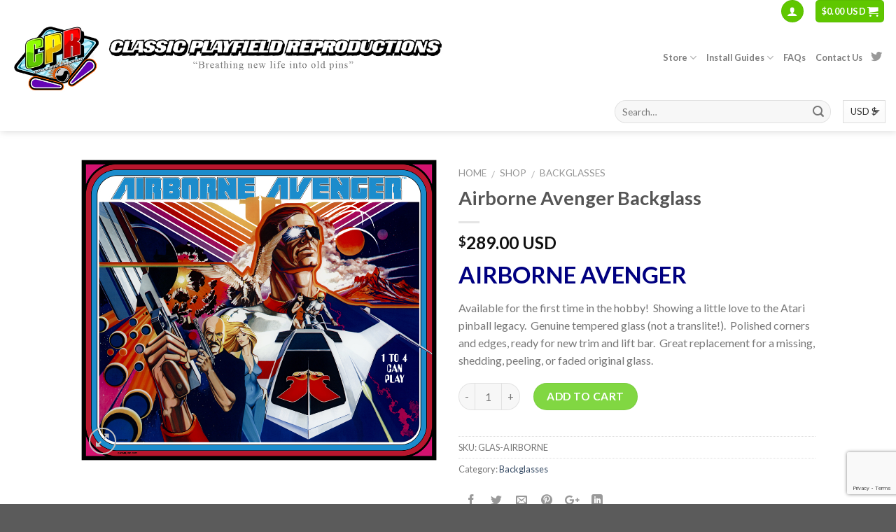

--- FILE ---
content_type: text/html; charset=UTF-8
request_url: https://classicplayfields.com/shop/pinball-backglasses/airborne/
body_size: 23443
content:
<!DOCTYPE html>
<!--[if IE 9 ]> <html lang="en-US" class="ie9 loading-site no-js"> <![endif]-->
<!--[if IE 8 ]> <html lang="en-US" class="ie8 loading-site no-js"> <![endif]-->
<!--[if (gte IE 9)|!(IE)]><!--><html lang="en-US" class="loading-site no-js"> <!--<![endif]-->
<head>
	<meta charset="UTF-8" />
	<meta name="viewport" content="width=device-width, initial-scale=1.0, maximum-scale=1.0, user-scalable=no" />

	<link rel="profile" href="https://gmpg.org/xfn/11" />
	<link rel="pingback" href="" />

	<script>(function(html){html.className = html.className.replace(/\bno-js\b/,'js')})(document.documentElement);</script>
<title>Airborne Avenger Backglass &#8211; classicplayfields.com</title>
<meta name='robots' content='max-image-preview:large' />
<link rel='dns-prefetch' href='//s.w.org' />
<link rel="alternate" type="application/rss+xml" title="classicplayfields.com &raquo; Feed" href="https://classicplayfields.com/feed/" />
<link rel="alternate" type="application/rss+xml" title="classicplayfields.com &raquo; Comments Feed" href="https://classicplayfields.com/comments/feed/" />
<script type="text/javascript">
window._wpemojiSettings = {"baseUrl":"https:\/\/s.w.org\/images\/core\/emoji\/13.1.0\/72x72\/","ext":".png","svgUrl":"https:\/\/s.w.org\/images\/core\/emoji\/13.1.0\/svg\/","svgExt":".svg","source":{"concatemoji":"https:\/\/classicplayfields.com\/wp-includes\/js\/wp-emoji-release.min.js?ver=69ece6705804a3557c67a832465e61cf"}};
/*! This file is auto-generated */
!function(e,a,t){var n,r,o,i=a.createElement("canvas"),p=i.getContext&&i.getContext("2d");function s(e,t){var a=String.fromCharCode;p.clearRect(0,0,i.width,i.height),p.fillText(a.apply(this,e),0,0);e=i.toDataURL();return p.clearRect(0,0,i.width,i.height),p.fillText(a.apply(this,t),0,0),e===i.toDataURL()}function c(e){var t=a.createElement("script");t.src=e,t.defer=t.type="text/javascript",a.getElementsByTagName("head")[0].appendChild(t)}for(o=Array("flag","emoji"),t.supports={everything:!0,everythingExceptFlag:!0},r=0;r<o.length;r++)t.supports[o[r]]=function(e){if(!p||!p.fillText)return!1;switch(p.textBaseline="top",p.font="600 32px Arial",e){case"flag":return s([127987,65039,8205,9895,65039],[127987,65039,8203,9895,65039])?!1:!s([55356,56826,55356,56819],[55356,56826,8203,55356,56819])&&!s([55356,57332,56128,56423,56128,56418,56128,56421,56128,56430,56128,56423,56128,56447],[55356,57332,8203,56128,56423,8203,56128,56418,8203,56128,56421,8203,56128,56430,8203,56128,56423,8203,56128,56447]);case"emoji":return!s([10084,65039,8205,55357,56613],[10084,65039,8203,55357,56613])}return!1}(o[r]),t.supports.everything=t.supports.everything&&t.supports[o[r]],"flag"!==o[r]&&(t.supports.everythingExceptFlag=t.supports.everythingExceptFlag&&t.supports[o[r]]);t.supports.everythingExceptFlag=t.supports.everythingExceptFlag&&!t.supports.flag,t.DOMReady=!1,t.readyCallback=function(){t.DOMReady=!0},t.supports.everything||(n=function(){t.readyCallback()},a.addEventListener?(a.addEventListener("DOMContentLoaded",n,!1),e.addEventListener("load",n,!1)):(e.attachEvent("onload",n),a.attachEvent("onreadystatechange",function(){"complete"===a.readyState&&t.readyCallback()})),(n=t.source||{}).concatemoji?c(n.concatemoji):n.wpemoji&&n.twemoji&&(c(n.twemoji),c(n.wpemoji)))}(window,document,window._wpemojiSettings);
</script>
<style type="text/css">
img.wp-smiley,
img.emoji {
	display: inline !important;
	border: none !important;
	box-shadow: none !important;
	height: 1em !important;
	width: 1em !important;
	margin: 0 0.07em !important;
	vertical-align: -0.1em !important;
	background: none !important;
	padding: 0 !important;
}
</style>
	<link rel='stylesheet' id='wp-block-library-css'  href='https://classicplayfields.com/wp-includes/css/dist/block-library/style.min.css?ver=69ece6705804a3557c67a832465e61cf' type='text/css' media='all' />
<link rel='stylesheet' id='wc-blocks-vendors-style-css'  href='https://classicplayfields.com/wp-content/plugins/woocommerce/packages/woocommerce-blocks/build/wc-blocks-vendors-style.css?ver=8.7.5' type='text/css' media='all' />
<link rel='stylesheet' id='wc-blocks-style-css'  href='https://classicplayfields.com/wp-content/plugins/woocommerce/packages/woocommerce-blocks/build/wc-blocks-style.css?ver=8.7.5' type='text/css' media='all' />
<style id='global-styles-inline-css' type='text/css'>
body{--wp--preset--color--black: #000000;--wp--preset--color--cyan-bluish-gray: #abb8c3;--wp--preset--color--white: #ffffff;--wp--preset--color--pale-pink: #f78da7;--wp--preset--color--vivid-red: #cf2e2e;--wp--preset--color--luminous-vivid-orange: #ff6900;--wp--preset--color--luminous-vivid-amber: #fcb900;--wp--preset--color--light-green-cyan: #7bdcb5;--wp--preset--color--vivid-green-cyan: #00d084;--wp--preset--color--pale-cyan-blue: #8ed1fc;--wp--preset--color--vivid-cyan-blue: #0693e3;--wp--preset--color--vivid-purple: #9b51e0;--wp--preset--gradient--vivid-cyan-blue-to-vivid-purple: linear-gradient(135deg,rgba(6,147,227,1) 0%,rgb(155,81,224) 100%);--wp--preset--gradient--light-green-cyan-to-vivid-green-cyan: linear-gradient(135deg,rgb(122,220,180) 0%,rgb(0,208,130) 100%);--wp--preset--gradient--luminous-vivid-amber-to-luminous-vivid-orange: linear-gradient(135deg,rgba(252,185,0,1) 0%,rgba(255,105,0,1) 100%);--wp--preset--gradient--luminous-vivid-orange-to-vivid-red: linear-gradient(135deg,rgba(255,105,0,1) 0%,rgb(207,46,46) 100%);--wp--preset--gradient--very-light-gray-to-cyan-bluish-gray: linear-gradient(135deg,rgb(238,238,238) 0%,rgb(169,184,195) 100%);--wp--preset--gradient--cool-to-warm-spectrum: linear-gradient(135deg,rgb(74,234,220) 0%,rgb(151,120,209) 20%,rgb(207,42,186) 40%,rgb(238,44,130) 60%,rgb(251,105,98) 80%,rgb(254,248,76) 100%);--wp--preset--gradient--blush-light-purple: linear-gradient(135deg,rgb(255,206,236) 0%,rgb(152,150,240) 100%);--wp--preset--gradient--blush-bordeaux: linear-gradient(135deg,rgb(254,205,165) 0%,rgb(254,45,45) 50%,rgb(107,0,62) 100%);--wp--preset--gradient--luminous-dusk: linear-gradient(135deg,rgb(255,203,112) 0%,rgb(199,81,192) 50%,rgb(65,88,208) 100%);--wp--preset--gradient--pale-ocean: linear-gradient(135deg,rgb(255,245,203) 0%,rgb(182,227,212) 50%,rgb(51,167,181) 100%);--wp--preset--gradient--electric-grass: linear-gradient(135deg,rgb(202,248,128) 0%,rgb(113,206,126) 100%);--wp--preset--gradient--midnight: linear-gradient(135deg,rgb(2,3,129) 0%,rgb(40,116,252) 100%);--wp--preset--duotone--dark-grayscale: url('#wp-duotone-dark-grayscale');--wp--preset--duotone--grayscale: url('#wp-duotone-grayscale');--wp--preset--duotone--purple-yellow: url('#wp-duotone-purple-yellow');--wp--preset--duotone--blue-red: url('#wp-duotone-blue-red');--wp--preset--duotone--midnight: url('#wp-duotone-midnight');--wp--preset--duotone--magenta-yellow: url('#wp-duotone-magenta-yellow');--wp--preset--duotone--purple-green: url('#wp-duotone-purple-green');--wp--preset--duotone--blue-orange: url('#wp-duotone-blue-orange');--wp--preset--font-size--small: 13px;--wp--preset--font-size--medium: 20px;--wp--preset--font-size--large: 36px;--wp--preset--font-size--x-large: 42px;}.has-black-color{color: var(--wp--preset--color--black) !important;}.has-cyan-bluish-gray-color{color: var(--wp--preset--color--cyan-bluish-gray) !important;}.has-white-color{color: var(--wp--preset--color--white) !important;}.has-pale-pink-color{color: var(--wp--preset--color--pale-pink) !important;}.has-vivid-red-color{color: var(--wp--preset--color--vivid-red) !important;}.has-luminous-vivid-orange-color{color: var(--wp--preset--color--luminous-vivid-orange) !important;}.has-luminous-vivid-amber-color{color: var(--wp--preset--color--luminous-vivid-amber) !important;}.has-light-green-cyan-color{color: var(--wp--preset--color--light-green-cyan) !important;}.has-vivid-green-cyan-color{color: var(--wp--preset--color--vivid-green-cyan) !important;}.has-pale-cyan-blue-color{color: var(--wp--preset--color--pale-cyan-blue) !important;}.has-vivid-cyan-blue-color{color: var(--wp--preset--color--vivid-cyan-blue) !important;}.has-vivid-purple-color{color: var(--wp--preset--color--vivid-purple) !important;}.has-black-background-color{background-color: var(--wp--preset--color--black) !important;}.has-cyan-bluish-gray-background-color{background-color: var(--wp--preset--color--cyan-bluish-gray) !important;}.has-white-background-color{background-color: var(--wp--preset--color--white) !important;}.has-pale-pink-background-color{background-color: var(--wp--preset--color--pale-pink) !important;}.has-vivid-red-background-color{background-color: var(--wp--preset--color--vivid-red) !important;}.has-luminous-vivid-orange-background-color{background-color: var(--wp--preset--color--luminous-vivid-orange) !important;}.has-luminous-vivid-amber-background-color{background-color: var(--wp--preset--color--luminous-vivid-amber) !important;}.has-light-green-cyan-background-color{background-color: var(--wp--preset--color--light-green-cyan) !important;}.has-vivid-green-cyan-background-color{background-color: var(--wp--preset--color--vivid-green-cyan) !important;}.has-pale-cyan-blue-background-color{background-color: var(--wp--preset--color--pale-cyan-blue) !important;}.has-vivid-cyan-blue-background-color{background-color: var(--wp--preset--color--vivid-cyan-blue) !important;}.has-vivid-purple-background-color{background-color: var(--wp--preset--color--vivid-purple) !important;}.has-black-border-color{border-color: var(--wp--preset--color--black) !important;}.has-cyan-bluish-gray-border-color{border-color: var(--wp--preset--color--cyan-bluish-gray) !important;}.has-white-border-color{border-color: var(--wp--preset--color--white) !important;}.has-pale-pink-border-color{border-color: var(--wp--preset--color--pale-pink) !important;}.has-vivid-red-border-color{border-color: var(--wp--preset--color--vivid-red) !important;}.has-luminous-vivid-orange-border-color{border-color: var(--wp--preset--color--luminous-vivid-orange) !important;}.has-luminous-vivid-amber-border-color{border-color: var(--wp--preset--color--luminous-vivid-amber) !important;}.has-light-green-cyan-border-color{border-color: var(--wp--preset--color--light-green-cyan) !important;}.has-vivid-green-cyan-border-color{border-color: var(--wp--preset--color--vivid-green-cyan) !important;}.has-pale-cyan-blue-border-color{border-color: var(--wp--preset--color--pale-cyan-blue) !important;}.has-vivid-cyan-blue-border-color{border-color: var(--wp--preset--color--vivid-cyan-blue) !important;}.has-vivid-purple-border-color{border-color: var(--wp--preset--color--vivid-purple) !important;}.has-vivid-cyan-blue-to-vivid-purple-gradient-background{background: var(--wp--preset--gradient--vivid-cyan-blue-to-vivid-purple) !important;}.has-light-green-cyan-to-vivid-green-cyan-gradient-background{background: var(--wp--preset--gradient--light-green-cyan-to-vivid-green-cyan) !important;}.has-luminous-vivid-amber-to-luminous-vivid-orange-gradient-background{background: var(--wp--preset--gradient--luminous-vivid-amber-to-luminous-vivid-orange) !important;}.has-luminous-vivid-orange-to-vivid-red-gradient-background{background: var(--wp--preset--gradient--luminous-vivid-orange-to-vivid-red) !important;}.has-very-light-gray-to-cyan-bluish-gray-gradient-background{background: var(--wp--preset--gradient--very-light-gray-to-cyan-bluish-gray) !important;}.has-cool-to-warm-spectrum-gradient-background{background: var(--wp--preset--gradient--cool-to-warm-spectrum) !important;}.has-blush-light-purple-gradient-background{background: var(--wp--preset--gradient--blush-light-purple) !important;}.has-blush-bordeaux-gradient-background{background: var(--wp--preset--gradient--blush-bordeaux) !important;}.has-luminous-dusk-gradient-background{background: var(--wp--preset--gradient--luminous-dusk) !important;}.has-pale-ocean-gradient-background{background: var(--wp--preset--gradient--pale-ocean) !important;}.has-electric-grass-gradient-background{background: var(--wp--preset--gradient--electric-grass) !important;}.has-midnight-gradient-background{background: var(--wp--preset--gradient--midnight) !important;}.has-small-font-size{font-size: var(--wp--preset--font-size--small) !important;}.has-medium-font-size{font-size: var(--wp--preset--font-size--medium) !important;}.has-large-font-size{font-size: var(--wp--preset--font-size--large) !important;}.has-x-large-font-size{font-size: var(--wp--preset--font-size--x-large) !important;}
</style>
<link rel='stylesheet' id='photoswipe-css'  href='https://classicplayfields.com/wp-content/plugins/woocommerce/assets/css/photoswipe/photoswipe.min.css?ver=7.1.0' type='text/css' media='all' />
<link rel='stylesheet' id='photoswipe-default-skin-css'  href='https://classicplayfields.com/wp-content/plugins/woocommerce/assets/css/photoswipe/default-skin/default-skin.min.css?ver=7.1.0' type='text/css' media='all' />
<style id='woocommerce-inline-inline-css' type='text/css'>
.woocommerce form .form-row .required { visibility: visible; }
</style>
<link rel='stylesheet' id='gateway-css'  href='https://classicplayfields.com/wp-content/plugins/woocommerce-paypal-payments/modules/ppcp-button/assets/css/gateway.css?ver=2.8.1' type='text/css' media='all' />
<link rel='stylesheet' id='flatsome-icons-css'  href='https://classicplayfields.com/wp-content/themes/flatsome.3.4/assets/css/fl-icons.css?ver=3.3' type='text/css' media='all' />
<link rel='stylesheet' id='wcwl_frontend-css'  href='https://classicplayfields.com/wp-content/plugins/woocommerce-waitlist/includes/css/src/wcwl_frontend.min.css?ver=2.5.1' type='text/css' media='all' />
<link rel='stylesheet' id='dashicons-css'  href='https://classicplayfields.com/wp-includes/css/dashicons.min.css?ver=69ece6705804a3557c67a832465e61cf' type='text/css' media='all' />
<link rel='stylesheet' id='bsf-Defaults-css'  href='https://classicplayfields.com/wp-content/uploads/smile_fonts/Defaults/Defaults.css?ver=69ece6705804a3557c67a832465e61cf' type='text/css' media='all' />
<link rel='stylesheet' id='flatsome-main-css'  href='https://classicplayfields.com/wp-content/themes/flatsome.3.4/assets/css/flatsome.css?ver=3.4.0' type='text/css' media='all' />
<link rel='stylesheet' id='flatsome-shop-css'  href='https://classicplayfields.com/wp-content/themes/flatsome.3.4/assets/css/flatsome-shop.css?ver=3.4.0' type='text/css' media='all' />
<link rel='stylesheet' id='flatsome-style-css'  href='https://classicplayfields.com/wp-content/themes/flatsome.3.4/style.css?ver=3.4.0' type='text/css' media='all' />
<script type='text/javascript' src='https://classicplayfields.com/wp-includes/js/jquery/jquery.min.js?ver=3.6.0' id='jquery-core-js'></script>
<script type='text/javascript' src='https://classicplayfields.com/wp-includes/js/jquery/jquery-migrate.min.js?ver=3.3.2' id='jquery-migrate-js'></script>
<link rel="https://api.w.org/" href="https://classicplayfields.com/wp-json/" /><link rel="alternate" type="application/json" href="https://classicplayfields.com/wp-json/wp/v2/product/23559" /><link rel="EditURI" type="application/rsd+xml" title="RSD" href="https://classicplayfields.com/xmlrpc.php?rsd" />
<link rel="wlwmanifest" type="application/wlwmanifest+xml" href="https://classicplayfields.com/wp-includes/wlwmanifest.xml" /> 

<link rel="canonical" href="https://classicplayfields.com/shop/pinball-backglasses/airborne/" />
<link rel='shortlink' href='https://classicplayfields.com/?p=23559' />
<link rel="alternate" type="application/json+oembed" href="https://classicplayfields.com/wp-json/oembed/1.0/embed?url=https%3A%2F%2Fclassicplayfields.com%2Fshop%2Fpinball-backglasses%2Fairborne%2F" />
<link rel="alternate" type="text/xml+oembed" href="https://classicplayfields.com/wp-json/oembed/1.0/embed?url=https%3A%2F%2Fclassicplayfields.com%2Fshop%2Fpinball-backglasses%2Fairborne%2F&#038;format=xml" />
<style>.bg{opacity: 0; transition: opacity 1s; -webkit-transition: opacity 1s;} .bg-loaded{opacity: 1;}</style><!--[if IE]><link rel="stylesheet" type="text/css" href="https://classicplayfields.com/wp-content/themes/flatsome.3.4/assets/css/ie-fallback.css"><script src="//cdnjs.cloudflare.com/ajax/libs/html5shiv/3.6.1/html5shiv.js"></script><script>var head = document.getElementsByTagName('head')[0],style = document.createElement('style');style.type = 'text/css';style.styleSheet.cssText = ':before,:after{content:none !important';head.appendChild(style);setTimeout(function(){head.removeChild(style);}, 0);</script><script src="https://classicplayfields.com/wp-content/themes/flatsome.3.4/assets/libs/ie-flexibility.js"></script><![endif]-->    <script type="text/javascript">
    WebFontConfig = {
      google: { families: [ "Lato:regular,700","Lato:regular,400","Lato:regular,700","Dancing+Script", ] }
    };
    (function() {
      var wf = document.createElement('script');
      wf.src = 'https://ajax.googleapis.com/ajax/libs/webfont/1/webfont.js';
      wf.type = 'text/javascript';
      wf.async = 'true';
      var s = document.getElementsByTagName('script')[0];
      s.parentNode.insertBefore(wf, s);
    })(); </script>
  	<noscript><style>.woocommerce-product-gallery{ opacity: 1 !important; }</style></noscript>
	<meta name="generator" content="Powered by WPBakery Page Builder - drag and drop page builder for WordPress."/>
<link rel="icon" href="https://classicplayfields.com/wp-content/uploads/2017/11/cropped-pinball-150x150.png" sizes="32x32" />
<link rel="icon" href="https://classicplayfields.com/wp-content/uploads/2017/11/cropped-pinball-250x250.png" sizes="192x192" />
<link rel="apple-touch-icon" href="https://classicplayfields.com/wp-content/uploads/2017/11/cropped-pinball-250x250.png" />
<meta name="msapplication-TileImage" content="https://classicplayfields.com/wp-content/uploads/2017/11/cropped-pinball-280x280.png" />
<style id="custom-css" type="text/css">:root {--primary-color: #446084;}/* Site Width */.header-main{height: 100px}#logo img{max-height: 100px}#logo{width:700px;}.header-bottom{min-height: 55px}.header-top{min-height: 30px}.transparent .header-main{height: 252px}.transparent #logo img{max-height: 252px}.has-transparent + .page-title:first-of-type,.has-transparent + #main > .page-title,.has-transparent + #main > div > .page-title,.has-transparent + #main .page-header-wrapper:first-of-type .page-title{padding-top: 332px;}.transparent .header-wrapper{background-color: rgba(255,255,255,0)!important;}.transparent .top-divider{display: none;}.header.show-on-scroll,.stuck .header-main{height:70px!important}.stuck #logo img{max-height: 70px!important}.search-form{ width: 25%;}.header-bottom {background-color: #f1f1f1}.header-main .nav > li > a{line-height: 16px }.stuck .header-main .nav > li > a{line-height: 50px }@media (max-width: 549px) {.header-main{height: 70px}#logo img{max-height: 70px}}.header-top{background-color:#FFFFFF!important;}body{font-family:"Lato", sans-serif}body{font-weight: 400}.nav > li > a {font-family:"Lato", sans-serif;}.nav > li > a {font-weight: 700;}h1,h2,h3,h4,h5,h6,.heading-font, .off-canvas-center .nav-sidebar.nav-vertical > li > a{font-family: "Lato", sans-serif;}h1,h2,h3,h4,h5,h6,.heading-font,.banner h1,.banner h2{font-weight: 700;}.alt-font{font-family: "Dancing Script", sans-serif;}.header:not(.transparent) .header-bottom-nav.nav > li > a{color: #FFFFFF;}.shop-page-title.featured-title .title-overlay{background-color: rgba(0,0,0,0.3);}[data-icon-label]:after, .button#place_order,.button.checkout,.checkout-button,.single_add_to_cart_button.button{background-color: #81D742!important }.badge-inner.on-sale{background-color: #DD0F0F}.shop-page-title.featured-title .title-bg{ background-image: url(https://classicplayfields.com/wp-content/uploads/2023/08/AirborneAvengerBG.jpg)!important;}@media screen and (min-width: 550px){.products .box-vertical .box-image{min-width: 247px!important;width: 247px!important;}}.footer-1{background-color: #595959}.button {background-color: #5fc700}.header-bottom {background-color: #FFFFFF;}/* (A) FIXED WRAPPER */.hwrap {overflow: hidden; /* HIDE SCROLL BAR */background: #eee;} /* (B) MOVING TICKER WRAPPER */.hmove { display: flex; }/* (C) ITEMS - INTO A LONG HORIZONTAL ROW */.hitem {flex-shrink: 0;width: 100%;box-sizing: border-box;padding: 10px;text-align: center;} /* (D) ANIMATION - MOVE ITEMS FROM RIGHT TO LEFT *//* 4 ITEMS -400%, CHANGE THIS IF YOU ADD/REMOVE ITEMS */@keyframes tickerh {0% { transform: translate3d(100%, 0, 0); }100% { transform: translate3d(-300%, 0, 0); }}.hmove { animation: tickerh linear 25s infinite; }.hmove:hover { animation-play-state: paused; }.label-new.menu-item > a:after{content:"New";}.label-hot.menu-item > a:after{content:"Hot";}.label-sale.menu-item > a:after{content:"Sale";}.label-popular.menu-item > a:after{content:"Popular";}</style><noscript><style> .wpb_animate_when_almost_visible { opacity: 1; }</style></noscript></head>

<body class="product-template-default single single-product postid-23559 theme-flatsome.3.4 woocommerce woocommerce-page woocommerce-no-js full-width header-shadow lightbox nav-dropdown-has-arrow wpb-js-composer js-comp-ver-6.10.0 vc_responsive">

<a class="skip-link screen-reader-text" href="#main">Skip to content</a>

<div id="wrapper">


<header id="header" class="header header-full-width">
   <div class="header-wrapper">
	<div id="top-bar" class="header-top hide-for-sticky">
    <div class="flex-row container">
      <div class="flex-col hide-for-medium flex-left">
          <ul class="nav nav-left medium-nav-center nav-small  nav-line-grow">
                        </ul>
      </div><!-- flex-col left -->

      <div class="flex-col hide-for-medium flex-center">
          <ul class="nav nav-center nav-small  nav-line-grow">
                        </ul>
      </div><!-- center -->

      <div class="flex-col hide-for-medium flex-right">
         <ul class="nav top-bar-nav nav-right nav-small  nav-line-grow">
              <li class="account-item has-icon
    "
>
<div class="header-button">
<a href="https://classicplayfields.com/my-account/"
    class="nav-top-link nav-top-not-logged-in icon primary button circle is-small"
    data-open="#login-form-popup"  >
  <i class="icon-user" ></i>
</a><!-- .account-login-link -->

</div>

</li>
<li class="cart-item has-icon
 has-dropdown">
<div class="header-button">
<a href="https://classicplayfields.com/cart/" title="Cart" class="header-cart-link icon primary button round is-small">

  
<span class="header-cart-title">
          <span class="cart-price"><span class="woocommerce-Price-amount amount"><bdi><span class="woocommerce-Price-currencySymbol">$</span>0.00&nbsp;USD</bdi></span></span>
  </span>

    <i class="icon-shopping-cart"
    data-icon-label="0">
  </i>
  </a>
</div>
 <ul class="nav-dropdown nav-dropdown-default">
    <li class="html widget_shopping_cart">
      <div class="widget_shopping_cart_content">
        

	<p class="woocommerce-mini-cart__empty-message">No products in the cart.</p>


      </div>
    </li>
     </ul><!-- .nav-dropdown -->

</li>
          </ul>
      </div><!-- .flex-col right -->

            <div class="flex-col show-for-medium flex-grow">
          <ul class="nav nav-center nav-small mobile-nav  nav-line-grow">
              <li class="html custom html_topbar_left"><form action="" method="post" id="alg_currency_selector"><select name="alg_currency" id="alg_currency_select" class="alg_currency_select" onchange="this.form.submit()"><option id="alg_currency_USD" value="USD"  selected='selected'>USD  $</option><option id="alg_currency_CAD" value="CAD" >CAD  $</option></select><noscript><input type="submit" value="Refresh"></noscript></form></li>          </ul>
      </div>
      
    </div><!-- .flex-row -->
</div><!-- #header-top -->
<div id="masthead" class="header-main hide-for-sticky">
      <div class="header-inner flex-row container logo-left medium-logo-center" role="navigation">

          <!-- Logo -->
          <div id="logo" class="flex-col logo">
            <!-- Header logo -->
<a href="https://classicplayfields.com/" title="classicplayfields.com - CPR – Breathing Life into Old Pins" rel="home">
    <img width="700" height="100" src="https://classicplayfields.com/wp-content/uploads/2022/02/New-Homepage-Logo.jpg" class="header_logo header-logo" alt="classicplayfields.com"/><img  width="700" height="100" src="https://classicplayfields.com/wp-content/uploads/2022/02/New-Homepage-Logo.jpg" class="header-logo-dark" alt="classicplayfields.com"/></a>
          </div>

          <!-- Mobile Left Elements -->
          <div class="flex-col show-for-medium flex-left">
            <ul class="mobile-nav nav nav-left ">
              <li class="nav-icon has-icon">
  		<a href="#" data-open="#main-menu" data-pos="left" data-bg="main-menu-overlay" data-color="" class="is-small" aria-controls="main-menu" aria-expanded="false">
		
		  <i class="icon-menu" ></i>
		  		</a>
	</li>            </ul>
          </div>

          <!-- Left Elements -->
          <div class="flex-col hide-for-medium flex-left
            flex-grow">
            <ul class="header-nav header-nav-main nav nav-left " >
                          </ul>
          </div>

          <!-- Right Elements -->
          <div class="flex-col hide-for-medium flex-right">
            <ul class="header-nav header-nav-main nav nav-right ">
              <li id="menu-item-4008" class="menu-button menu-item menu-item-type-taxonomy menu-item-object-product_cat menu-item-has-children  menu-item-4008 has-dropdown"><a href="https://classicplayfields.com/product-category/pinball-playfields/" class="nav-top-link">Store<i class="icon-angle-down" ></i></a>
<ul class='nav-dropdown nav-dropdown-default'>
	<li id="menu-item-4081" class="menu-item menu-item-type-taxonomy menu-item-object-product_cat  menu-item-4081"><a href="https://classicplayfields.com/product-category/pinball-playfields/">Playfields</a></li>
	<li id="menu-item-8518" class="menu-item menu-item-type-taxonomy menu-item-object-product_cat  menu-item-8518"><a href="https://classicplayfields.com/product-category/pinball-mini-playfields/">Mini Playfields</a></li>
	<li id="menu-item-29187" class="menu-item menu-item-type-taxonomy menu-item-object-product_cat  menu-item-29187"><a href="https://classicplayfields.com/product-category/junior-playfields/">Junior Playfields</a></li>
	<li id="menu-item-4009" class="menu-item menu-item-type-taxonomy menu-item-object-product_cat current-product-ancestor current-menu-parent current-product-parent  menu-item-4009"><a href="https://classicplayfields.com/product-category/pinball-backglasses/">Backglasses</a></li>
	<li id="menu-item-4007" class="menu-item menu-item-type-taxonomy menu-item-object-product_cat  menu-item-4007"><a href="https://classicplayfields.com/product-category/pinball-plastics/">Plastics</a></li>
	<li id="menu-item-18953" class="menu-item menu-item-type-taxonomy menu-item-object-product_cat  menu-item-18953"><a href="https://classicplayfields.com/product-category/plastics-upgrade-kits/">Plastics Upgrade Kits</a></li>
	<li id="menu-item-5334" class="menu-item menu-item-type-taxonomy menu-item-object-product_cat  menu-item-5334"><a href="https://classicplayfields.com/product-category/pinball-toppers/">Toppers</a></li>
	<li id="menu-item-14265" class="menu-item menu-item-type-taxonomy menu-item-object-product_cat  menu-item-14265"><a href="https://classicplayfields.com/product-category/pinball-speaker-skins/">Speaker Skins</a></li>
	<li id="menu-item-12441" class="menu-item menu-item-type-taxonomy menu-item-object-product_cat  menu-item-12441"><a href="https://classicplayfields.com/product-category/liftbars-trim/">Liftbars &amp; Trim</a></li>
	<li id="menu-item-4010" class="menu-item menu-item-type-taxonomy menu-item-object-product_cat  menu-item-4010"><a href="https://classicplayfields.com/product-category/pinball-miscellaneous/">Miscellaneous</a></li>
</ul>
</li>
<li id="menu-item-389" class="menu-button menu-item menu-item-type-post_type menu-item-object-page menu-item-has-children  menu-item-389 has-dropdown"><a href="https://classicplayfields.com/playfields/" class="nav-top-link">Install Guides<i class="icon-angle-down" ></i></a>
<ul class='nav-dropdown nav-dropdown-default'>
	<li id="menu-item-386" class="menu-item menu-item-type-post_type menu-item-object-page  menu-item-386"><a href="https://classicplayfields.com/playfields/">Playfields</a></li>
	<li id="menu-item-385" class="menu-item menu-item-type-post_type menu-item-object-page  menu-item-385"><a href="https://classicplayfields.com/plastics/">Plastics</a></li>
	<li id="menu-item-384" class="menu-item menu-item-type-post_type menu-item-object-page  menu-item-384"><a href="https://classicplayfields.com/backglass/">Backglasses</a></li>
</ul>
</li>
<li id="menu-item-262" class="menu-button menu-item menu-item-type-post_type menu-item-object-page  menu-item-262"><a href="https://classicplayfields.com/faqs/" class="nav-top-link">FAQs</a></li>
<li id="menu-item-28914" class="menu-item menu-item-type-custom menu-item-object-custom  menu-item-28914"><a href="/cdn-cgi/l/email-protection#8be2e5fafee2f9e2eef8cbe8e7eaf8f8e2e8fbe7eaf2ede2eee7eff8a5e8e4e6" class="nav-top-link">Contact Us</a></li>
<li class="html header-social-icons ml-0">
	<div class="social-icons follow-icons " ><a href="https://x.com/ClassicPla52041" target="_blank"  data-label="Twitter"  rel="nofollow" class="icon plain  twitter tooltip" title="Follow on Twitter"><i class="icon-twitter" ></i></a></div></li>            </ul>
          </div>

          <!-- Mobile Right Elements -->
          <div class="flex-col show-for-medium flex-right">
            <ul class="mobile-nav nav nav-right ">
              <li class="cart-item has-icon">

<div class="header-button">
<a href="https://classicplayfields.com/cart/" class="header-cart-link off-canvas-toggle nav-top-link icon primary button round is-small" data-open="#cart-popup" data-class="off-canvas-cart" title="Cart" data-pos="right">

    <i class="icon-shopping-cart"
    data-icon-label="0">
  </i>
  </a>
</div>

  <!-- Cart Sidebar Popup -->
  <div id="cart-popup" class="mfp-hide widget_shopping_cart">
  <div class="cart-popup-inner inner-padding">
      <div class="cart-popup-title text-center">
          <h4 class="uppercase">Cart</h4>
          <div class="is-divider"></div>
      </div>
      <div class="widget_shopping_cart_content">
          

	<p class="woocommerce-mini-cart__empty-message">No products in the cart.</p>


      </div>
             <div class="cart-sidebar-content relative"></div>  </div>
  </div>

</li>
            </ul>
          </div>

      </div><!-- .header-inner -->
     
      </div><!-- .header-main --><div id="wide-nav" class="header-bottom wide-nav hide-for-sticky hide-for-medium">
    <div class="flex-row container">

                        <div class="flex-col hide-for-medium flex-left">
                <ul class="nav header-nav header-bottom-nav nav-left  nav-uppercase">
                                    </ul>
            </div><!-- flex-col -->
            
            
                        <div class="flex-col hide-for-medium flex-right flex-grow">
              <ul class="nav header-nav header-bottom-nav nav-right  nav-uppercase">
                   <li class="header-search-form search-form html relative has-icon">
	<div class="header-search-form-wrapper">
		<div class="searchform-wrapper ux-search-box relative form-flat is-normal"><form method="get" class="searchform" action="https://classicplayfields.com/" role="search">
		<div class="flex-row relative">
									<div class="flex-col flex-grow">
			  <input type="search" class="search-field mb-0" name="s" value="" placeholder="Search&hellip;" />
		    <input type="hidden" name="post_type" value="product" />
        			</div><!-- .flex-col -->
			<div class="flex-col">
				<button type="submit" class="ux-search-submit submit-button secondary button icon mb-0">
					<i class="icon-search" ></i>				</button>
			</div><!-- .flex-col -->
		</div><!-- .flex-row -->
	 <div class="live-search-results text-left z-top"></div>
</form>
</div>	</div>
</li><li class="html custom html_topbar_left"><form action="" method="post" id="alg_currency_selector"><select name="alg_currency" id="alg_currency_select" class="alg_currency_select" onchange="this.form.submit()"><option id="alg_currency_USD" value="USD"  selected='selected'>USD  $</option><option id="alg_currency_CAD" value="CAD" >CAD  $</option></select><noscript><input type="submit" value="Refresh"></noscript></form></li>              </ul>
            </div><!-- flex-col -->
            
            
    </div><!-- .flex-row -->
</div><!-- .header-bottom -->

<div class="header-bg-container fill"><div class="header-bg-image fill"></div><div class="header-bg-color fill"></div></div><!-- .header-bg-container -->   </div><!-- header-wrapper-->
</header>


<main id="main" class="">

	<div class="shop-container">
		
			<div id="product-23559" class="post-23559 product type-product status-publish has-post-thumbnail product_cat-pinball-backglasses product_shipping_class-shipping-backglass first instock taxable shipping-taxable purchasable product-type-simple">
<div class="woocommerce-notices-wrapper"></div><div class="product-container">
<div class="product-main">
<div class="row content-row mb-0">

	<div class="product-gallery large-6 col">
	
<div class="product-images relative mb-half has-hover woocommerce-product-gallery woocommerce-product-gallery--with-images woocommerce-product-gallery--columns-4 images" data-columns="4">

  <div class="badge-container is-larger absolute left top z-1">
</div>
  <div class="image-tools absolute top show-on-hover right z-3">
      </div>

  <figure class="woocommerce-product-gallery__wrapper product-gallery-slider slider slider-nav-small mb-half"
        data-flickity-options='{
                "cellAlign": "center",
                "wrapAround": true,
                "autoPlay": false,
                "prevNextButtons":true,
                "adaptiveHeight": true,
                "imagesLoaded": true,
                "lazyLoad": 1,
                "dragThreshold" : 15,
                "pageDots": false,
                "rightToLeft": false       }'>
    <div data-thumb="https://classicplayfields.com/wp-content/uploads/2023/08/AirborneAvengerBG.jpg" class="first slide woocommerce-product-gallery__image"><a href="https://classicplayfields.com/wp-content/uploads/2023/08/AirborneAvengerBG.jpg"><img width="1000" height="848" src="https://classicplayfields.com/wp-content/uploads/2023/08/AirborneAvengerBG.jpg" class="attachment-shop_single size-shop_single wp-post-image" alt="" title="" data-caption="" data-src="https://classicplayfields.com/wp-content/uploads/2023/08/AirborneAvengerBG.jpg" data-large_image="https://classicplayfields.com/wp-content/uploads/2023/08/AirborneAvengerBG.jpg" data-large_image_width="1000" data-large_image_height="848" srcset="https://classicplayfields.com/wp-content/uploads/2023/08/AirborneAvengerBG.jpg 1000w, https://classicplayfields.com/wp-content/uploads/2023/08/AirborneAvengerBG-472x400.jpg 472w, https://classicplayfields.com/wp-content/uploads/2023/08/AirborneAvengerBG-943x800.jpg 943w, https://classicplayfields.com/wp-content/uploads/2023/08/AirborneAvengerBG-280x237.jpg 280w, https://classicplayfields.com/wp-content/uploads/2023/08/AirborneAvengerBG-768x651.jpg 768w, https://classicplayfields.com/wp-content/uploads/2023/08/AirborneAvengerBG-247x209.jpg 247w, https://classicplayfields.com/wp-content/uploads/2023/08/AirborneAvengerBG-510x432.jpg 510w" sizes="(max-width: 1000px) 100vw, 1000px" /></a></div>  </figure>

  <div class="image-tools absolute bottom left z-3">
        <a href="#product-zoom" class="zoom-button button is-outline circle icon tooltip hide-for-small" title="Zoom">
      <i class="icon-expand" ></i>    </a>
   </div>
</div>

	</div>

	<div class="product-info summary col-fit col entry-summary product-summary form-flat">

		<nav class="woocommerce-breadcrumb breadcrumbs"><a href="https://classicplayfields.com">Home</a> <span class="divider">&#47;</span> <a href="https://classicplayfields.com/shop/">Shop</a> <span class="divider">&#47;</span> <a href="https://classicplayfields.com/product-category/pinball-backglasses/">Backglasses</a></nav><h1 class="product-title entry-title">
	Airborne Avenger Backglass</h1>

	<div class="is-divider small"></div>
<div class="price-wrapper">
	<p class="price product-page-price ">
  <span class="woocommerce-Price-amount amount"><bdi><span class="woocommerce-Price-currencySymbol">$</span>289.00&nbsp;USD</bdi></span></p>
</div>
<div class="product-short-description">
	<h2><span style="color: #000080;"><strong><span style="font-size: 130%;">AIRBORNE AVENGER</span></strong></span></h2>
<p>Available for the first time in the hobby!  Showing a little love to the Atari pinball legacy.  Genuine tempered glass (not a translite!).  Polished corners and edges, ready for new trim and lift bar.  Great replacement for a missing, shedding, peeling, or faded original glass.</p>
</div>
 
	
	<form class="cart" action="https://classicplayfields.com/shop/pinball-backglasses/airborne/" method="post" enctype='multipart/form-data'>
		
			<div class="quantity buttons_added">
		<input type="button" value="-" class="minus button is-form">		<label class="screen-reader-text" for="quantity_696fea154d98f">Quantity</label>
		<input type="number" id="quantity_696fea154d98f" class="input-text qty text" step="1" min="1" max="9999" name="quantity" value="1" title="Qty" size="4" pattern="[0-9]*" inputmode="numeric" />
		<input type="button" value="+" class="plus button is-form">	</div>
	
		<button type="submit" name="add-to-cart" value="23559" class="single_add_to_cart_button button alt">Add to cart</button>

			</form>

	
<div class="product_meta">

	
	
		<span class="sku_wrapper">SKU: <span class="sku">GLAS-AIRBORNE</span></span>

	
	<span class="posted_in">Category: <a href="https://classicplayfields.com/product-category/pinball-backglasses/" rel="tag">Backglasses</a></span>
	
	
</div>

<div class="social-icons share-icons share-row relative icon-style-outline " ><a href="whatsapp://send?text=Airborne%20Avenger%20Backglass - https://classicplayfields.com/shop/pinball-backglasses/airborne/" data-action="share/whatsapp/share" class="icon button circle is-outline tooltip whatsapp show-for-medium" title="Share on WhatsApp"><i class="icon-phone"></i></a><a href="//www.facebook.com/sharer.php?u=https://classicplayfields.com/shop/pinball-backglasses/airborne/" data-label="Facebook" onclick="window.open(this.href,this.title,'width=500,height=500,top=300px,left=300px');  return false;" rel="nofollow" target="_blank" class="icon button circle is-outline tooltip facebook" title="Share on Facebook"><i class="icon-facebook" ></i></a><a href="//twitter.com/share?url=https://classicplayfields.com/shop/pinball-backglasses/airborne/" onclick="window.open(this.href,this.title,'width=500,height=500,top=300px,left=300px');  return false;" rel="nofollow" target="_blank" class="icon button circle is-outline tooltip twitter" title="Share on Twitter"><i class="icon-twitter" ></i></a><a href="/cdn-cgi/l/email-protection#[base64]" rel="nofollow" class="icon button circle is-outline tooltip email" title="Email to a Friend"><i class="icon-envelop" ></i></a><a href="//pinterest.com/pin/create/button/?url=https://classicplayfields.com/shop/pinball-backglasses/airborne/&amp;media=https://classicplayfields.com/wp-content/uploads/2023/08/AirborneAvengerBG-943x800.jpg&amp;description=Airborne%20Avenger%20Backglass" onclick="window.open(this.href,this.title,'width=500,height=500,top=300px,left=300px');  return false;" rel="nofollow" target="_blank" class="icon button circle is-outline tooltip pinterest" title="Pin on Pinterest"><i class="icon-pinterest" ></i></a><a href="//plus.google.com/share?url=https://classicplayfields.com/shop/pinball-backglasses/airborne/" target="_blank" class="icon button circle is-outline tooltip google-plus" onclick="window.open(this.href,this.title,'width=500,height=500,top=300px,left=300px');  return false;" rel="nofollow" title="Share on Google+"><i class="icon-google-plus" ></i></a><a href="//www.linkedin.com/shareArticle?mini=true&url=https://classicplayfields.com/shop/pinball-backglasses/airborne/&title=Airborne%20Avenger%20Backglass" onclick="window.open(this.href,this.title,'width=500,height=500,top=300px,left=300px');  return false;"  rel="nofollow" target="_blank" class="icon button circle is-outline tooltip linkedin" title="Share on LinkedIn"><i class="icon-linkedin" ></i></a></div>
	</div><!-- .summary -->

	<div id="product-sidebar" class="mfp-hide">
		<div class="sidebar-inner">
			<aside id="block-3" class="widget widget_block">
<div class="wp-block-columns">
<div class="wp-block-column" style="flex-basis:140%">
<div class="wp-container-1 wp-block-group"><div class="wp-block-group__inner-container"></div></div>
</div>
</div>
</aside><aside id="block-4" class="widget widget_block">
<div class="wp-container-2 wp-block-buttons"></div>
</aside>		</div><!-- .sidebar-inner -->
	</div>

</div><!-- .row -->
</div><!-- .product-main -->

<div class="product-footer">
	<div class="container">
		
	<div class="woocommerce-tabs container tabbed-content">
		<ul class="product-tabs  nav small-nav-collapse tabs nav nav-uppercase nav-tabs nav-normal nav-left">
							<li class="description_tab  active">
					<a href="#tab-description">Description</a>
				</li>
							<li class="wb_cptb_2_tab  ">
					<a href="#tab-wb_cptb_2">Care Instructions</a>
				</li>
							<li class="wb_cptb_3_tab  ">
					<a href="#tab-wb_cptb_3">US Tarriff Info</a>
				</li>
							<li class="lift-kit-info_tab  ">
					<a href="#tab-lift-kit-info">*Important info when purchasing Lift Bar Kits*</a>
				</li>
					</ul>
		<div class="tab-panels">
		
			<div class="panel entry-content active" id="tab-description">
        				

<p style="font-weight: 400;"><span style="color: #000080;"><strong>REPRODUCTION BACKGLASS CARE and RECOMMENDATIONS</strong></span></p>
<ul>
<li><strong>Never &#8220;triple thick&#8221; or apply any additional coatings to the backside of the glass.<br />
</strong></li>
<li><strong>Alcohol, acetone, and most &#8216;rattle-can&#8217; liquids must NEVER contact with the ink.<br />
</strong></li>
<li><strong>If laying a glass down on its backside, always put down a towel or fabric to lay on.<br />
</strong></li>
<li><strong>The glass stock is tempered &#8211; so avoid significant hot-cold temperature shifts.<br />
</strong></li>
<li><strong>Be cautious of any impacts to the edges, such as setting the glass down on a concrete floor.<br />
</strong></li>
<li><strong>Never allow &#8216;sitting&#8217; moisture on the backside.  After 5-7 minutes there is a risk of ink</strong><strong> </strong><strong>degradation.</strong><strong><br />
</strong></li>
<li><strong>Do not spray cleaner directly onto the backside</strong><strong> </strong><strong>as prolonged contact with liquids may damage your glass.</strong><strong><br />
</strong></li>
<li><strong>If you must clean the backside (bulb dirt, etc.) wipe with a pre-dampened cloth (water or Windex).<br />
</strong></li>
<li><strong>After wiping, make sure the liquid is dried off (wipe all the way to dry).  Do not allow any moisture to sit.<br />
</strong></li>
<li><strong>Glass cleaner sprayed directly on the fronts is fine</strong><strong>.</strong></li>
<li><strong>Don’t let cleaner sit between the channels and your glass.</strong></li>
</ul>
			</div>

		
			<div class="panel entry-content " id="tab-wb_cptb_2">
        							<h2 class="wb_cptb_title">Care Instructions</h2>
					<div class="wb_cptb_content">
			<p><strong>REPRODUCTION BACKGLASS CARE and RECOMMENDATIONS</strong></p>
<ul>
<li><strong>Never “triple thick” or apply any additional coatings to the backside of the glass.<br />
</strong></li>
<li><strong>Alcohol, acetone, and most ‘rattle-can’ liquids must NEVER contact with the ink.<br />
</strong></li>
<li><strong>If laying a glass down on its backside, always put down a towel or fabric to lay on.<br />
</strong></li>
<li><strong>The glass stock is tempered – so avoid significant hot-cold temperature shifts.<br />
</strong></li>
<li><strong>Be cautious of any impacts to the edges, such as setting the glass down on a concrete floor.<br />
</strong></li>
<li><strong>Never allow ‘sitting’ moisture on the backside.  After 5-7 minutes there is a risk of ink</strong><strong> </strong><strong>degradation.</strong><strong><br />
</strong></li>
<li><strong>Do not spray cleaner directly onto the backside</strong><strong> </strong><strong>as prolonged contact with liquids may damage your glass.</strong><strong><br />
</strong></li>
<li><strong>If you must clean the backside (bulb dirt, etc.) wipe with a pre-dampened cloth (water or Windex).<br />
</strong></li>
<li><strong>After wiping, make sure the liquid is dried off (wipe all the way to dry).  Do not allow any moisture to sit.<br />
</strong></li>
<li><b>Only spray glass cleaner on a clean cloth to wipe down the front of the glass! Never spray directly on the glass to avoid liquid wicking around the channels to the artwork.</b></li>
</ul>
		</div>
					</div>

		
			<div class="panel entry-content " id="tab-wb_cptb_3">
        							<h2 class="wb_cptb_title">US Tarriff Info</h2>
					<div class="wb_cptb_content">
			<p><a href="https://classicplayfields.com/wp-content/uploads/2025/02/tariffs0.jpg"><img loading="lazy" class="alignnone size-full wp-image-27589" src="https://classicplayfields.com/wp-content/uploads/2025/02/tariffs0.jpg" alt="" width="2500" height="500" /></a></p>
		</div>
					</div>

		
			<div class="panel entry-content " id="tab-lift-kit-info">
        							<h2 class="wb_cptb_title">*Important info when purchasing Lift Bar Kits*</h2>
					<div class="wb_cptb_content">
			<p>The liftbars are all made to the most common backglass width of 28.5 inches, just like they have been sold for decades in the hobby. IF you have a backglass that is of lesser width, the end-user is expected to cut/chop to the lesser length needed.</p>
<p><strong>PLEASE NOTE</strong>: These are for 1/8″ -or- 4mm (metric) backglasses. Sorry, these will not fit on “thick style” 3/16″ or 5mm backglasses, either original or CPR repro (roughly any glass for a game 1979 or prior). <strong>We do not offer 3/16″ style liftbars at this time</strong>.</p>
		</div>
					</div>

				</div><!-- .tab-panels -->
	</div><!-- .tabbed-content -->

	</div><!-- container -->
</div><!-- product-footer -->
</div><!-- .product-container -->
</div>

		
	</div><!-- shop container -->

</main><!-- #main -->

<footer id="footer" class="footer-wrapper">

	
<!-- FOOTER 1 -->


<!-- FOOTER 2 -->
<div class="footer-widgets footer footer-2 dark">
		<div class="row dark large-columns-3 mb-0">
	   		<div id="nav_menu-7" class="col pb-0 widget widget_nav_menu"><div class="menu-main-container"><ul id="menu-main-1" class="menu"><li class="menu-button menu-item menu-item-type-taxonomy menu-item-object-product_cat menu-item-has-children menu-item-4008"><a href="https://classicplayfields.com/product-category/pinball-playfields/">Store</a>
<ul class="sub-menu">
	<li class="menu-item menu-item-type-taxonomy menu-item-object-product_cat menu-item-4081"><a href="https://classicplayfields.com/product-category/pinball-playfields/">Playfields</a></li>
	<li class="menu-item menu-item-type-taxonomy menu-item-object-product_cat menu-item-8518"><a href="https://classicplayfields.com/product-category/pinball-mini-playfields/">Mini Playfields</a></li>
	<li class="menu-item menu-item-type-taxonomy menu-item-object-product_cat menu-item-29187"><a href="https://classicplayfields.com/product-category/junior-playfields/">Junior Playfields</a></li>
	<li class="menu-item menu-item-type-taxonomy menu-item-object-product_cat current-product-ancestor current-menu-parent current-product-parent menu-item-4009"><a href="https://classicplayfields.com/product-category/pinball-backglasses/">Backglasses</a></li>
	<li class="menu-item menu-item-type-taxonomy menu-item-object-product_cat menu-item-4007"><a href="https://classicplayfields.com/product-category/pinball-plastics/">Plastics</a></li>
	<li class="menu-item menu-item-type-taxonomy menu-item-object-product_cat menu-item-18953"><a href="https://classicplayfields.com/product-category/plastics-upgrade-kits/">Plastics Upgrade Kits</a></li>
	<li class="menu-item menu-item-type-taxonomy menu-item-object-product_cat menu-item-5334"><a href="https://classicplayfields.com/product-category/pinball-toppers/">Toppers</a></li>
	<li class="menu-item menu-item-type-taxonomy menu-item-object-product_cat menu-item-14265"><a href="https://classicplayfields.com/product-category/pinball-speaker-skins/">Speaker Skins</a></li>
	<li class="menu-item menu-item-type-taxonomy menu-item-object-product_cat menu-item-12441"><a href="https://classicplayfields.com/product-category/liftbars-trim/">Liftbars &amp; Trim</a></li>
	<li class="menu-item menu-item-type-taxonomy menu-item-object-product_cat menu-item-4010"><a href="https://classicplayfields.com/product-category/pinball-miscellaneous/">Miscellaneous</a></li>
</ul>
</li>
<li class="menu-button menu-item menu-item-type-post_type menu-item-object-page menu-item-has-children menu-item-389"><a href="https://classicplayfields.com/playfields/">Install Guides</a>
<ul class="sub-menu">
	<li class="menu-item menu-item-type-post_type menu-item-object-page menu-item-386"><a href="https://classicplayfields.com/playfields/">Playfields</a></li>
	<li class="menu-item menu-item-type-post_type menu-item-object-page menu-item-385"><a href="https://classicplayfields.com/plastics/">Plastics</a></li>
	<li class="menu-item menu-item-type-post_type menu-item-object-page menu-item-384"><a href="https://classicplayfields.com/backglass/">Backglasses</a></li>
</ul>
</li>
<li class="menu-button menu-item menu-item-type-post_type menu-item-object-page menu-item-262"><a href="https://classicplayfields.com/faqs/">FAQs</a></li>
<li class="menu-item menu-item-type-custom menu-item-object-custom menu-item-28914"><a href="/cdn-cgi/l/email-protection#88e1e6f9fde1fae1edfbc8ebe4e9fbfbe1ebf8e4e9f1eee1ede4ecfba6ebe7e5">Contact Us</a></li>
</ul></div></div><div id="custom_html-2" class="widget_text col pb-0 widget widget_custom_html"><div class="textwidget custom-html-widget"><p>Reproductions respectfully reproduced per Planetary Pinball, Nevada and Gottlieb Development LLC Pelham Manor New York</p></b>
</div></div></div>        
		</div><!-- end row -->
</div><!-- end footer 2 -->



<div class="absolute-footer dark medium-text-center small-text-center">
  <div class="container clearfix">

          <div class="footer-secondary pull-right">
                <div class="payment-icons inline-block"><div class="payment-icon"><!DOCTYPE svg PUBLIC "-//W3C//DTD SVG 1.1//EN" "http://www.w3.org/Graphics/SVG/1.1/DTD/svg11.dtd">
<svg version="1.1" xmlns="http://www.w3.org/2000/svg" xmlns:xlink="http://www.w3.org/1999/xlink"  viewBox="0 0 64 32">
<path d="M35.255 12.078h-2.396c-0.229 0-0.444 0.114-0.572 0.303l-3.306 4.868-1.4-4.678c-0.088-0.292-0.358-0.493-0.663-0.493h-2.355c-0.284 0-0.485 0.28-0.393 0.548l2.638 7.745-2.481 3.501c-0.195 0.275 0.002 0.655 0.339 0.655h2.394c0.227 0 0.439-0.111 0.569-0.297l7.968-11.501c0.191-0.275-0.006-0.652-0.341-0.652zM19.237 16.718c-0.23 1.362-1.311 2.276-2.691 2.276-0.691 0-1.245-0.223-1.601-0.644-0.353-0.417-0.485-1.012-0.374-1.674 0.214-1.35 1.313-2.294 2.671-2.294 0.677 0 1.227 0.225 1.589 0.65 0.365 0.428 0.509 1.027 0.404 1.686zM22.559 12.078h-2.384c-0.204 0-0.378 0.148-0.41 0.351l-0.104 0.666-0.166-0.241c-0.517-0.749-1.667-1-2.817-1-2.634 0-4.883 1.996-5.321 4.796-0.228 1.396 0.095 2.731 0.888 3.662 0.727 0.856 1.765 1.212 3.002 1.212 2.123 0 3.3-1.363 3.3-1.363l-0.106 0.662c-0.040 0.252 0.155 0.479 0.41 0.479h2.147c0.341 0 0.63-0.247 0.684-0.584l1.289-8.161c0.040-0.251-0.155-0.479-0.41-0.479zM8.254 12.135c-0.272 1.787-1.636 1.787-2.957 1.787h-0.751l0.527-3.336c0.031-0.202 0.205-0.35 0.41-0.35h0.345c0.899 0 1.747 0 2.185 0.511 0.262 0.307 0.341 0.761 0.242 1.388zM7.68 7.473h-4.979c-0.341 0-0.63 0.248-0.684 0.584l-2.013 12.765c-0.040 0.252 0.155 0.479 0.41 0.479h2.378c0.34 0 0.63-0.248 0.683-0.584l0.543-3.444c0.053-0.337 0.343-0.584 0.683-0.584h1.575c3.279 0 5.172-1.587 5.666-4.732 0.223-1.375 0.009-2.456-0.635-3.212-0.707-0.832-1.962-1.272-3.628-1.272zM60.876 7.823l-2.043 12.998c-0.040 0.252 0.155 0.479 0.41 0.479h2.055c0.34 0 0.63-0.248 0.683-0.584l2.015-12.765c0.040-0.252-0.155-0.479-0.41-0.479h-2.299c-0.205 0.001-0.379 0.148-0.41 0.351zM54.744 16.718c-0.23 1.362-1.311 2.276-2.691 2.276-0.691 0-1.245-0.223-1.601-0.644-0.353-0.417-0.485-1.012-0.374-1.674 0.214-1.35 1.313-2.294 2.671-2.294 0.677 0 1.227 0.225 1.589 0.65 0.365 0.428 0.509 1.027 0.404 1.686zM58.066 12.078h-2.384c-0.204 0-0.378 0.148-0.41 0.351l-0.104 0.666-0.167-0.241c-0.516-0.749-1.667-1-2.816-1-2.634 0-4.883 1.996-5.321 4.796-0.228 1.396 0.095 2.731 0.888 3.662 0.727 0.856 1.765 1.212 3.002 1.212 2.123 0 3.3-1.363 3.3-1.363l-0.106 0.662c-0.040 0.252 0.155 0.479 0.41 0.479h2.147c0.341 0 0.63-0.247 0.684-0.584l1.289-8.161c0.040-0.252-0.156-0.479-0.41-0.479zM43.761 12.135c-0.272 1.787-1.636 1.787-2.957 1.787h-0.751l0.527-3.336c0.031-0.202 0.205-0.35 0.41-0.35h0.345c0.899 0 1.747 0 2.185 0.511 0.261 0.307 0.34 0.761 0.241 1.388zM43.187 7.473h-4.979c-0.341 0-0.63 0.248-0.684 0.584l-2.013 12.765c-0.040 0.252 0.156 0.479 0.41 0.479h2.554c0.238 0 0.441-0.173 0.478-0.408l0.572-3.619c0.053-0.337 0.343-0.584 0.683-0.584h1.575c3.279 0 5.172-1.587 5.666-4.732 0.223-1.375 0.009-2.456-0.635-3.212-0.707-0.832-1.962-1.272-3.627-1.272z"></path>
</svg>
</div><div class="payment-icon"><!DOCTYPE svg PUBLIC "-//W3C//DTD SVG 1.1//EN" "http://www.w3.org/Graphics/SVG/1.1/DTD/svg11.dtd">
<svg version="1.1" xmlns="http://www.w3.org/2000/svg" xmlns:xlink="http://www.w3.org/1999/xlink"  viewBox="0 0 64 32">
<path d="M10.781 7.688c-0.251-1.283-1.219-1.688-2.344-1.688h-8.376l-0.061 0.405c5.749 1.469 10.469 4.595 12.595 10.501l-1.813-9.219zM13.125 19.688l-0.531-2.781c-1.096-2.907-3.752-5.594-6.752-6.813l4.219 15.939h5.469l8.157-20.032h-5.501l-5.062 13.688zM27.72 26.061l3.248-20.061h-5.187l-3.251 20.061h5.189zM41.875 5.656c-5.125 0-8.717 2.72-8.749 6.624-0.032 2.877 2.563 4.469 4.531 5.439 2.032 0.968 2.688 1.624 2.688 2.499 0 1.344-1.624 1.939-3.093 1.939-2.093 0-3.219-0.251-4.875-1.032l-0.688-0.344-0.719 4.499c1.219 0.563 3.437 1.064 5.781 1.064 5.437 0.032 8.97-2.688 9.032-6.843 0-2.282-1.405-4-4.376-5.439-1.811-0.904-2.904-1.563-2.904-2.499 0-0.843 0.936-1.72 2.968-1.72 1.688-0.029 2.936 0.314 3.875 0.752l0.469 0.248 0.717-4.344c-1.032-0.406-2.656-0.844-4.656-0.844zM55.813 6c-1.251 0-2.189 0.376-2.72 1.688l-7.688 18.374h5.437c0.877-2.467 1.096-3 1.096-3 0.592 0 5.875 0 6.624 0 0 0 0.157 0.688 0.624 3h4.813l-4.187-20.061h-4zM53.405 18.938c0 0 0.437-1.157 2.064-5.594-0.032 0.032 0.437-1.157 0.688-1.907l0.374 1.72c0.968 4.781 1.189 5.781 1.189 5.781-0.813 0-3.283 0-4.315 0z"></path>
</svg>
</div><div class="payment-icon"><!DOCTYPE svg PUBLIC "-//W3C//DTD SVG 1.1//EN" "http://www.w3.org/Graphics/SVG/1.1/DTD/svg11.dtd">
<svg version="1.1" xmlns="http://www.w3.org/2000/svg" xmlns:xlink="http://www.w3.org/1999/xlink"  viewBox="0 0 64 32">
<path d="M42.667-0c-4.099 0-7.836 1.543-10.667 4.077-2.831-2.534-6.568-4.077-10.667-4.077-8.836 0-16 7.163-16 16s7.164 16 16 16c4.099 0 7.835-1.543 10.667-4.077 2.831 2.534 6.568 4.077 10.667 4.077 8.837 0 16-7.163 16-16s-7.163-16-16-16zM11.934 19.828l0.924-5.809-2.112 5.809h-1.188v-5.809l-1.056 5.809h-1.584l1.32-7.657h2.376v4.753l1.716-4.753h2.508l-1.32 7.657h-1.585zM19.327 18.244c-0.088 0.528-0.178 0.924-0.264 1.188v0.396h-1.32v-0.66c-0.353 0.528-0.924 0.792-1.716 0.792-0.442 0-0.792-0.132-1.056-0.396-0.264-0.351-0.396-0.792-0.396-1.32 0-0.792 0.218-1.364 0.66-1.716 0.614-0.44 1.364-0.66 2.244-0.66h0.66v-0.396c0-0.351-0.353-0.528-1.056-0.528-0.442 0-1.012 0.088-1.716 0.264 0.086-0.351 0.175-0.792 0.264-1.32 0.703-0.264 1.32-0.396 1.848-0.396 1.496 0 2.244 0.616 2.244 1.848 0 0.353-0.046 0.749-0.132 1.188-0.089 0.616-0.179 1.188-0.264 1.716zM24.079 15.076c-0.264-0.086-0.66-0.132-1.188-0.132s-0.792 0.177-0.792 0.528c0 0.177 0.044 0.31 0.132 0.396l0.528 0.264c0.792 0.442 1.188 1.012 1.188 1.716 0 1.409-0.838 2.112-2.508 2.112-0.792 0-1.366-0.044-1.716-0.132 0.086-0.351 0.175-0.836 0.264-1.452 0.703 0.177 1.188 0.264 1.452 0.264 0.614 0 0.924-0.175 0.924-0.528 0-0.175-0.046-0.308-0.132-0.396-0.178-0.175-0.396-0.308-0.66-0.396-0.792-0.351-1.188-0.924-1.188-1.716 0-1.407 0.792-2.112 2.376-2.112 0.792 0 1.32 0.045 1.584 0.132l-0.265 1.451zM27.512 15.208h-0.924c0 0.442-0.046 0.838-0.132 1.188 0 0.088-0.022 0.264-0.066 0.528-0.046 0.264-0.112 0.442-0.198 0.528v0.528c0 0.353 0.175 0.528 0.528 0.528 0.175 0 0.35-0.044 0.528-0.132l-0.264 1.452c-0.264 0.088-0.66 0.132-1.188 0.132-0.881 0-1.32-0.44-1.32-1.32 0-0.528 0.086-1.099 0.264-1.716l0.66-4.225h1.584l-0.132 0.924h0.792l-0.132 1.585zM32.66 17.32h-3.3c0 0.442 0.086 0.749 0.264 0.924 0.264 0.264 0.66 0.396 1.188 0.396s1.1-0.175 1.716-0.528l-0.264 1.584c-0.442 0.177-1.012 0.264-1.716 0.264-1.848 0-2.772-0.924-2.772-2.773 0-1.142 0.264-2.024 0.792-2.64 0.528-0.703 1.188-1.056 1.98-1.056 0.703 0 1.274 0.22 1.716 0.66 0.35 0.353 0.528 0.881 0.528 1.584 0.001 0.617-0.046 1.145-0.132 1.585zM35.3 16.132c-0.264 0.97-0.484 2.201-0.66 3.697h-1.716l0.132-0.396c0.35-2.463 0.614-4.4 0.792-5.809h1.584l-0.132 0.924c0.264-0.44 0.528-0.703 0.792-0.792 0.264-0.264 0.528-0.308 0.792-0.132-0.088 0.088-0.31 0.706-0.66 1.848-0.353-0.086-0.661 0.132-0.925 0.66zM41.241 19.697c-0.353 0.177-0.838 0.264-1.452 0.264-0.881 0-1.584-0.308-2.112-0.924-0.528-0.528-0.792-1.32-0.792-2.376 0-1.32 0.35-2.42 1.056-3.3 0.614-0.879 1.496-1.32 2.64-1.32 0.44 0 1.056 0.132 1.848 0.396l-0.264 1.584c-0.528-0.264-1.012-0.396-1.452-0.396-0.707 0-1.235 0.264-1.584 0.792-0.353 0.442-0.528 1.144-0.528 2.112 0 0.616 0.132 1.056 0.396 1.32 0.264 0.353 0.614 0.528 1.056 0.528 0.44 0 0.924-0.132 1.452-0.396l-0.264 1.717zM47.115 15.868c-0.046 0.264-0.066 0.484-0.066 0.66-0.088 0.442-0.178 1.035-0.264 1.782-0.088 0.749-0.178 1.254-0.264 1.518h-1.32v-0.66c-0.353 0.528-0.924 0.792-1.716 0.792-0.442 0-0.792-0.132-1.056-0.396-0.264-0.351-0.396-0.792-0.396-1.32 0-0.792 0.218-1.364 0.66-1.716 0.614-0.44 1.32-0.66 2.112-0.66h0.66c0.086-0.086 0.132-0.218 0.132-0.396 0-0.351-0.353-0.528-1.056-0.528-0.442 0-1.012 0.088-1.716 0.264 0-0.351 0.086-0.792 0.264-1.32 0.703-0.264 1.32-0.396 1.848-0.396 1.496 0 2.245 0.616 2.245 1.848 0.001 0.089-0.021 0.264-0.065 0.529zM49.69 16.132c-0.178 0.528-0.396 1.762-0.66 3.697h-1.716l0.132-0.396c0.35-1.935 0.614-3.872 0.792-5.809h1.584c0 0.353-0.046 0.66-0.132 0.924 0.264-0.44 0.528-0.703 0.792-0.792 0.35-0.175 0.614-0.218 0.792-0.132-0.353 0.442-0.574 1.056-0.66 1.848-0.353-0.086-0.66 0.132-0.925 0.66zM54.178 19.828l0.132-0.528c-0.353 0.442-0.838 0.66-1.452 0.66-0.707 0-1.188-0.218-1.452-0.66-0.442-0.614-0.66-1.232-0.66-1.848 0-1.142 0.308-2.067 0.924-2.773 0.44-0.703 1.056-1.056 1.848-1.056 0.528 0 1.056 0.264 1.584 0.792l0.264-2.244h1.716l-1.32 7.657h-1.585zM16.159 17.98c0 0.442 0.175 0.66 0.528 0.66 0.35 0 0.614-0.132 0.792-0.396 0.264-0.264 0.396-0.66 0.396-1.188h-0.397c-0.881 0-1.32 0.31-1.32 0.924zM31.076 15.076c-0.088 0-0.178-0.043-0.264-0.132h-0.264c-0.528 0-0.881 0.353-1.056 1.056h1.848v-0.396l-0.132-0.264c-0.001-0.086-0.047-0.175-0.133-0.264zM43.617 17.98c0 0.442 0.175 0.66 0.528 0.66 0.35 0 0.614-0.132 0.792-0.396 0.264-0.264 0.396-0.66 0.396-1.188h-0.396c-0.881 0-1.32 0.31-1.32 0.924zM53.782 15.076c-0.353 0-0.66 0.22-0.924 0.66-0.178 0.264-0.264 0.749-0.264 1.452 0 0.792 0.264 1.188 0.792 1.188 0.35 0 0.66-0.175 0.924-0.528 0.264-0.351 0.396-0.879 0.396-1.584-0.001-0.792-0.311-1.188-0.925-1.188z"></path>
</svg>
</div><div class="payment-icon"><!DOCTYPE svg PUBLIC "-//W3C//DTD SVG 1.1//EN" "http://www.w3.org/Graphics/SVG/1.1/DTD/svg11.dtd">
<svg version="1.1" xmlns="http://www.w3.org/2000/svg" xmlns:xlink="http://www.w3.org/1999/xlink"  viewBox="0 0 64 32">
<path d="M2.909 32v-17.111h2.803l0.631-1.54h1.389l0.631 1.54h5.505v-1.162l0.48 1.162h2.853l0.506-1.187v1.187h13.661v-2.5l0.253-0.026c0.227 0 0.252 0.177 0.252 0.354v2.172h7.046v-0.58c1.642 0.858 3.889 0.58 5.606 0.58l0.631-1.54h1.414l0.631 1.54h5.733v-1.464l0.858 1.464h4.596v-9.546h-4.544v1.111l-0.631-1.111h-4.672v1.111l-0.581-1.111h-6.288c-0.934 0-1.919 0.101-2.753 0.556v-0.556h-4.344v0.556c-0.505-0.454-1.187-0.556-1.843-0.556h-15.859l-1.085 2.449-1.086-2.449h-5v1.111l-0.556-1.111h-4.267l-1.97 4.52v-9.864h58.182v17.111h-3.030c-0.707 0-1.464 0.126-2.045 0.556v-0.556h-4.47c-0.631 0-1.49 0.1-1.97 0.556v-0.556h-7.98v0.556c-0.605-0.429-1.49-0.556-2.197-0.556h-5.278v0.556c-0.53-0.505-1.616-0.556-2.298-0.556h-5.909l-1.363 1.464-1.263-1.464h-8.813v9.546h8.66l1.389-1.49 1.313 1.49h5.328v-2.248h0.53c0.758 0 1.54-0.025 2.273-0.328v2.576h4.394v-2.5h0.202c0.252 0 0.303 0.026 0.303 0.303v2.197h13.358c0.733 0 1.642-0.152 2.222-0.606v0.606h4.243c0.808 0 1.667-0.076 2.399-0.429v5.773h-58.181zM20.561 13.525h-1.667v-5.354l-2.374 5.354h-1.439l-2.373-5.354v5.354h-3.334l-0.631-1.515h-3.41l-0.631 1.515h-1.768l2.929-6.843h2.424l2.778 6.49v-6.49h2.677l2.147 4.646 1.944-4.646h2.727v6.843zM8.162 10.596l-1.137-2.727-1.111 2.727h2.248zM29.727 23.020v2.298h-3.182l-2.020-2.273-2.096 2.273h-6.465v-6.843h6.565l2.020 2.248 2.071-2.248h5.227c1.541 0 2.753 0.531 2.753 2.248 0 2.752-3.005 2.298-4.874 2.298zM23.464 21.883l-1.768-1.995h-4.116v1.238h3.586v1.389h-3.586v1.364h4.015l1.868-1.995zM27.252 13.525h-5.48v-6.843h5.48v1.439h-3.839v1.238h3.738v1.389h-3.738v1.364h3.839v1.414zM28.086 24.687v-5.48l-2.5 2.702 2.5 2.778zM33.793 10.369c0.934 0.328 1.086 0.909 1.086 1.818v1.339h-1.642c-0.026-1.464 0.353-2.475-1.464-2.475h-1.768v2.475h-1.616v-6.844l3.864 0.026c1.313 0 2.701 0.202 2.701 1.818 0 0.783-0.429 1.54-1.162 1.843zM31.848 19.889h-2.121v1.743h2.096c0.581 0 1.035-0.278 1.035-0.909 0-0.606-0.454-0.833-1.010-0.833zM32.075 8.121h-2.070v1.516h2.045c0.556 0 1.086-0.126 1.086-0.783 0-0.632-0.556-0.733-1.061-0.733zM40.788 22.136c0.909 0.328 1.086 0.934 1.086 1.818v1.364h-1.642v-1.137c0-1.162-0.379-1.364-1.464-1.364h-1.743v2.5h-1.642v-6.843h3.889c1.288 0 2.677 0.228 2.677 1.844 0 0.757-0.404 1.515-1.162 1.818zM37.555 13.525h-1.667v-6.843h1.667v6.843zM39.096 19.889h-2.071v1.541h2.045c0.556 0 1.085-0.126 1.085-0.808 0-0.631-0.555-0.732-1.060-0.732zM56.924 13.525h-2.323l-3.081-5.126v5.126h-3.334l-0.657-1.515h-3.384l-0.631 1.515h-1.894c-2.248 0-3.258-1.162-3.258-3.359 0-2.298 1.035-3.485 3.359-3.485h1.591v1.491c-1.717-0.026-3.283-0.404-3.283 1.944 0 1.162 0.278 1.97 1.591 1.97h0.732l2.323-5.379h2.45l2.753 6.465v-6.465h2.5l2.879 4.747v-4.747h1.667v6.818zM48.313 25.318h-5.455v-6.843h5.455v1.414h-3.813v1.238h3.738v1.389h-3.738v1.364l3.813 0.025v1.414zM46.975 10.596l-1.111-2.727-1.137 2.727h2.248zM52.48 25.318h-3.182v-1.464h3.182c0.404 0 0.858-0.101 0.858-0.631 0-1.464-4.217 0.556-4.217-2.702 0-1.389 1.060-2.045 2.323-2.045h3.283v1.439h-3.005c-0.429 0-0.909 0.076-0.909 0.631 0 1.49 4.243-0.682 4.243 2.601 0.001 1.615-1.111 2.172-2.575 2.172zM61.091 24.434c-0.48 0.707-1.414 0.884-2.222 0.884h-3.157v-1.464h3.157c0.404 0 0.833-0.126 0.833-0.631 0-1.439-4.217 0.556-4.217-2.702 0-1.389 1.086-2.045 2.349-2.045h3.258v1.439h-2.98c-0.454 0-0.909 0.076-0.909 0.631 0 1.212 2.854-0.025 3.889 1.338v2.55z"></path>
</svg>
</div></div>      </div><!-- -right -->
    
    <div class="footer-primary pull-left">
            <div class="copyright-footer">
        Copyright 2026 © <strong>Classic Playfields Reproductions 'CPR - Breathing New Life into Old Pins'</strong>      </div>
          </div><!-- .left -->
  </div><!-- .container -->
</div><!-- .absolute-footer -->
<a href="#top" class="back-to-top button invert plain is-outline hide-for-medium icon circle fixed bottom z-1" id="top-link"><i class="icon-angle-up" ></i></a>

</footer><!-- .footer-wrapper -->

</div><!-- #wrapper -->

<!-- Mobile Sidebar -->
<div id="main-menu" class="mobile-sidebar no-scrollbar mfp-hide">
    <div class="sidebar-menu no-scrollbar ">
        <ul class="nav nav-sidebar  nav-vertical nav-uppercase">
              <li class="header-search-form search-form html relative has-icon">
	<div class="header-search-form-wrapper">
		<div class="searchform-wrapper ux-search-box relative form-flat is-normal"><form method="get" class="searchform" action="https://classicplayfields.com/" role="search">
		<div class="flex-row relative">
									<div class="flex-col flex-grow">
			  <input type="search" class="search-field mb-0" name="s" value="" placeholder="Search&hellip;" />
		    <input type="hidden" name="post_type" value="product" />
        			</div><!-- .flex-col -->
			<div class="flex-col">
				<button type="submit" class="ux-search-submit submit-button secondary button icon mb-0">
					<i class="icon-search" ></i>				</button>
			</div><!-- .flex-col -->
		</div><!-- .flex-row -->
	 <div class="live-search-results text-left z-top"></div>
</form>
</div>	</div>
</li><li class="menu-button menu-item menu-item-type-taxonomy menu-item-object-product_cat menu-item-has-children menu-item-4008"><a href="https://classicplayfields.com/product-category/pinball-playfields/" class="nav-top-link">Store</a>
<ul class=children>
	<li class="menu-item menu-item-type-taxonomy menu-item-object-product_cat menu-item-4081"><a href="https://classicplayfields.com/product-category/pinball-playfields/">Playfields</a></li>
	<li class="menu-item menu-item-type-taxonomy menu-item-object-product_cat menu-item-8518"><a href="https://classicplayfields.com/product-category/pinball-mini-playfields/">Mini Playfields</a></li>
	<li class="menu-item menu-item-type-taxonomy menu-item-object-product_cat menu-item-29187"><a href="https://classicplayfields.com/product-category/junior-playfields/">Junior Playfields</a></li>
	<li class="menu-item menu-item-type-taxonomy menu-item-object-product_cat current-product-ancestor current-menu-parent current-product-parent menu-item-4009"><a href="https://classicplayfields.com/product-category/pinball-backglasses/">Backglasses</a></li>
	<li class="menu-item menu-item-type-taxonomy menu-item-object-product_cat menu-item-4007"><a href="https://classicplayfields.com/product-category/pinball-plastics/">Plastics</a></li>
	<li class="menu-item menu-item-type-taxonomy menu-item-object-product_cat menu-item-18953"><a href="https://classicplayfields.com/product-category/plastics-upgrade-kits/">Plastics Upgrade Kits</a></li>
	<li class="menu-item menu-item-type-taxonomy menu-item-object-product_cat menu-item-5334"><a href="https://classicplayfields.com/product-category/pinball-toppers/">Toppers</a></li>
	<li class="menu-item menu-item-type-taxonomy menu-item-object-product_cat menu-item-14265"><a href="https://classicplayfields.com/product-category/pinball-speaker-skins/">Speaker Skins</a></li>
	<li class="menu-item menu-item-type-taxonomy menu-item-object-product_cat menu-item-12441"><a href="https://classicplayfields.com/product-category/liftbars-trim/">Liftbars &amp; Trim</a></li>
	<li class="menu-item menu-item-type-taxonomy menu-item-object-product_cat menu-item-4010"><a href="https://classicplayfields.com/product-category/pinball-miscellaneous/">Miscellaneous</a></li>
</ul>
</li>
<li class="menu-button menu-item menu-item-type-post_type menu-item-object-page menu-item-has-children menu-item-389"><a href="https://classicplayfields.com/playfields/" class="nav-top-link">Install Guides</a>
<ul class=children>
	<li class="menu-item menu-item-type-post_type menu-item-object-page menu-item-386"><a href="https://classicplayfields.com/playfields/">Playfields</a></li>
	<li class="menu-item menu-item-type-post_type menu-item-object-page menu-item-385"><a href="https://classicplayfields.com/plastics/">Plastics</a></li>
	<li class="menu-item menu-item-type-post_type menu-item-object-page menu-item-384"><a href="https://classicplayfields.com/backglass/">Backglasses</a></li>
</ul>
</li>
<li class="menu-button menu-item menu-item-type-post_type menu-item-object-page menu-item-262"><a href="https://classicplayfields.com/faqs/" class="nav-top-link">FAQs</a></li>
<li class="menu-item menu-item-type-custom menu-item-object-custom menu-item-28914"><a href="/cdn-cgi/l/email-protection#690007181c001b000c1a290a05081a1a000a190508100f000c050d1a470a0604" class="nav-top-link">Contact Us</a></li>
<li class="account-item has-icon menu-item">
<a href="https://classicplayfields.com/my-account/"
    class="nav-top-link nav-top-not-logged-in">
    <span class="header-account-title">
    Login  </span>
</a><!-- .account-login-link -->

</li>
<li class="header-newsletter-item has-icon">

  <a href="#header-newsletter-signup" class="tooltip" title="Sign up for Newsletter">

    <i class="icon-envelop"></i>
    <span class="header-newsletter-title">
      Newsletter    </span>
  </a><!-- .newsletter-link -->

</li><li class="html header-social-icons ml-0">
	<div class="social-icons follow-icons " ><a href="https://x.com/ClassicPla52041" target="_blank"  data-label="Twitter"  rel="nofollow" class="icon plain  twitter tooltip" title="Follow on Twitter"><i class="icon-twitter" ></i></a></div></li>        </ul>
    </div><!-- inner -->
</div><!-- #mobile-menu -->
			<script data-cfasync="false" src="/cdn-cgi/scripts/5c5dd728/cloudflare-static/email-decode.min.js"></script><script>
				// Used by Gallery Custom Links to handle tenacious Lightboxes
				//jQuery(document).ready(function () {

					function mgclInit() {
						
						// In jQuery:
						// if (jQuery.fn.off) {
						// 	jQuery('.no-lightbox, .no-lightbox img').off('click'); // jQuery 1.7+
						// }
						// else {
						// 	jQuery('.no-lightbox, .no-lightbox img').unbind('click'); // < jQuery 1.7
						// }

						// 2022/10/24: In Vanilla JS
						var elements = document.querySelectorAll('.no-lightbox, .no-lightbox img');
						for (var i = 0; i < elements.length; i++) {
						 	elements[i].onclick = null;
						}


						// In jQuery:
						//jQuery('a.no-lightbox').click(mgclOnClick);

						// 2022/10/24: In Vanilla JS:
						var elements = document.querySelectorAll('a.no-lightbox');
						for (var i = 0; i < elements.length; i++) {
						 	elements[i].onclick = mgclOnClick;
						}

						// in jQuery:
						// if (jQuery.fn.off) {
						// 	jQuery('a.set-target').off('click'); // jQuery 1.7+
						// }
						// else {
						// 	jQuery('a.set-target').unbind('click'); // < jQuery 1.7
						// }
						// jQuery('a.set-target').click(mgclOnClick);

						// 2022/10/24: In Vanilla JS:
						var elements = document.querySelectorAll('a.set-target');
						for (var i = 0; i < elements.length; i++) {
						 	elements[i].onclick = mgclOnClick;
						}
					}

					function mgclOnClick() {
						if (!this.target || this.target == '' || this.target == '_self')
							window.location = this.href;
						else
							window.open(this.href,this.target);
						return false;
					}

					// From WP Gallery Custom Links
					// Reduce the number of  conflicting lightboxes
					function mgclAddLoadEvent(func) {
						var oldOnload = window.onload;
						if (typeof window.onload != 'function') {
							window.onload = func;
						} else {
							window.onload = function() {
								oldOnload();
								func();
							}
						}
					}

					mgclAddLoadEvent(mgclInit);
					mgclInit();

				//});
			</script>
					<script type="text/javascript">
				function wb_cptb_activate_tab_by_url(){
					let hash  = window.location.hash; 
					if ( hash && hash.toLowerCase().indexOf( '#tab-wb_cptb_' ) === 0) {
						setTimeout(function(){
							jQuery('.woocommerce-tabs.wc-tabs-wrapper .tabs.wc-tabs li a[href="' + hash + '"]').trigger('click');
						}, 0);					
					}
				}
				jQuery(document).ready(function(){ 
					wb_cptb_activate_tab_by_url();
				});
				jQuery(window).on('hashchange', function() {
					wb_cptb_activate_tab_by_url();
				});
			</script>
			    <div id="login-form-popup" class="lightbox-content mfp-hide">
            

<div class="woocommerce-notices-wrapper"></div>
<div class="account-container lightbox-inner">

	
	<div class="col2-set row row-divided row-large" id="customer_login">

		<div class="col-1 large-6 col pb-0">

						<div class="account-login-inner">

				<h3 class="uppercase">Login</h3>

				<form class="woocommerce-form woocommerce-form-login login" method="post">

					
					<p class="woocommerce-form-row woocommerce-form-row--wide form-row form-row-wide">
						<label for="username">Username or email address <span class="required">*</span></label>
						<input type="text" class="woocommerce-Input woocommerce-Input--text input-text" name="username" id="username" value="" />
					</p>
					<p class="woocommerce-form-row woocommerce-form-row--wide form-row form-row-wide">
						<label for="password">Password <span class="required">*</span></label>
						<input class="woocommerce-Input woocommerce-Input--text input-text" type="password" name="password" id="password" />
					</p>

					
					<p class="form-row">
						<input type="hidden" id="woocommerce-login-nonce" name="woocommerce-login-nonce" value="5f0e7f0091" /><input type="hidden" name="_wp_http_referer" value="/shop/pinball-backglasses/airborne/" />						<input type="submit" class="woocommerce-Button button" name="login" value="Login" />
						<label class="woocommerce-form__label woocommerce-form__label-for-checkbox inline">
							<input class="woocommerce-form__input woocommerce-form__input-checkbox" name="rememberme" type="checkbox" id="rememberme" value="forever" /> <span>Remember me</span>
						</label>
					</p>
					<p class="woocommerce-LostPassword lost_password">
						<a href="https://classicplayfields.com/my-account/lost-password/">Lost your password?</a>
					</p>

					
				</form>
			</div><!-- .login-inner -->

			
		</div>

		<div class="col-2 large-6 col pb-0">

			<div class="account-register-inner">

				<h3 class="uppercase">Register</h3>

				<form method="post" class="register">

					
					
					<p class="woocommerce-form-row woocommerce-form-row--wide form-row form-row-wide">
						<label for="reg_email">Email address <span class="required">*</span></label>
						<input type="email" class="woocommerce-Input woocommerce-Input--text input-text" name="email" id="reg_email" value="" />
					</p>

					
						<p class="woocommerce-form-row woocommerce-form-row--wide form-row form-row-wide">
							<label for="reg_password">Password <span class="required">*</span></label>
							<input type="password" class="woocommerce-Input woocommerce-Input--text input-text" name="password" id="reg_password" />
						</p>

					
					<div class="woocommerce-privacy-policy-text"></div>
					<p class="woocommerce-FormRow form-row">
						<input type="hidden" id="woocommerce-register-nonce" name="woocommerce-register-nonce" value="1aa69eab10" /><input type="hidden" name="_wp_http_referer" value="/shop/pinball-backglasses/airborne/" />						<input type="submit" class="woocommerce-Button button" name="register" value="Register" />
					</p>

					
				</form>

			</div>

		</div><!-- .large-6 -->

	</div> <!-- .row -->

</div><!-- .account-login-container -->

          </div>
  <script type="application/ld+json">{"@context":"https:\/\/schema.org\/","@graph":[{"@context":"https:\/\/schema.org\/","@type":"BreadcrumbList","itemListElement":[{"@type":"ListItem","position":1,"item":{"name":"Home","@id":"https:\/\/classicplayfields.com"}},{"@type":"ListItem","position":2,"item":{"name":"Shop","@id":"https:\/\/classicplayfields.com\/shop\/"}},{"@type":"ListItem","position":3,"item":{"name":"Backglasses","@id":"https:\/\/classicplayfields.com\/product-category\/pinball-backglasses\/"}},{"@type":"ListItem","position":4,"item":{"name":"Airborne Avenger Backglass","@id":"https:\/\/classicplayfields.com\/shop\/pinball-backglasses\/airborne\/"}}]},{"@context":"https:\/\/schema.org\/","@type":"Product","@id":"https:\/\/classicplayfields.com\/shop\/pinball-backglasses\/airborne\/#product","name":"Airborne Avenger Backglass","url":"https:\/\/classicplayfields.com\/shop\/pinball-backglasses\/airborne\/","description":"AIRBORNE AVENGER\r\nAvailable for the first time in the hobby!\u00a0 Showing a little love to the Atari pinball legacy.\u00a0 Genuine tempered glass (not a translite!).\u00a0 Polished corners and edges, ready for new trim and lift bar.\u00a0 Great replacement for a missing, shedding, peeling, or faded original glass.","image":"https:\/\/classicplayfields.com\/wp-content\/uploads\/2023\/08\/AirborneAvengerBG.jpg","sku":"GLAS-AIRBORNE","offers":[{"@type":"Offer","price":"289.00","priceValidUntil":"2027-12-31","priceSpecification":{"price":"289.00","priceCurrency":"USD","valueAddedTaxIncluded":"false"},"priceCurrency":"USD","availability":"http:\/\/schema.org\/InStock","url":"https:\/\/classicplayfields.com\/shop\/pinball-backglasses\/airborne\/","seller":{"@type":"Organization","name":"classicplayfields.com","url":"https:\/\/classicplayfields.com"}}]}]}</script>
<!-- Root element of PhotoSwipe. Must have class pswp. -->
<div class="pswp" tabindex="-1" role="dialog" aria-hidden="true">

	<!-- Background of PhotoSwipe. It's a separate element as animating opacity is faster than rgba(). -->
	<div class="pswp__bg"></div>

	<!-- Slides wrapper with overflow:hidden. -->
	<div class="pswp__scroll-wrap">

		<!-- Container that holds slides.
		PhotoSwipe keeps only 3 of them in the DOM to save memory.
		Don't modify these 3 pswp__item elements, data is added later on. -->
		<div class="pswp__container">
			<div class="pswp__item"></div>
			<div class="pswp__item"></div>
			<div class="pswp__item"></div>
		</div>

		<!-- Default (PhotoSwipeUI_Default) interface on top of sliding area. Can be changed. -->
		<div class="pswp__ui pswp__ui--hidden">

			<div class="pswp__top-bar">

				<!--  Controls are self-explanatory. Order can be changed. -->

				<div class="pswp__counter"></div>

				<button class="pswp__button pswp__button--close" aria-label="Close (Esc)"></button>

				<button class="pswp__button pswp__button--zoom" aria-label="Zoom in/out"></button>

				<div class="pswp__preloader">
					<div class="loading-spin"></div>
				</div>
			</div>

			<div class="pswp__share-modal pswp__share-modal--hidden pswp__single-tap">
				<div class="pswp__share-tooltip"></div>
			</div>

			<button class="pswp__button--arrow--left" aria-label="Previous (arrow left)"></button>

			<button class="pswp__button--arrow--right" aria-label="Next (arrow right)"></button>

			<div class="pswp__caption">
				<div class="pswp__caption__center"></div>
			</div>

		</div>

	</div>

</div>
	<script type="text/javascript">
		(function () {
			var c = document.body.className;
			c = c.replace(/woocommerce-no-js/, 'woocommerce-js');
			document.body.className = c;
		})();
	</script>
	<style>.wp-container-1 .alignleft { float: left; margin-right: 2em; }.wp-container-1 .alignright { float: right; margin-left: 2em; }</style>
<style>.wp-container-2 {display: flex;gap: 0.5em;flex-wrap: wrap;align-items: center;align-items: center;}.wp-container-2 > * { margin: 0; }</style>
<link rel='stylesheet' id='wordfence-ls-login-css'  href='https://classicplayfields.com/wp-content/plugins/wordfence/modules/login-security/css/login.1766263234.css?ver=1.1.15' type='text/css' media='all' />
<script type='text/javascript' src='https://classicplayfields.com/wp-content/plugins/woocommerce/assets/js/photoswipe/photoswipe.min.js?ver=4.1.1-wc.7.1.0' id='photoswipe-js'></script>
<script type='text/javascript' src='https://classicplayfields.com/wp-content/plugins/woocommerce/assets/js/photoswipe/photoswipe-ui-default.min.js?ver=4.1.1-wc.7.1.0' id='photoswipe-ui-default-js'></script>
<script type='text/javascript' id='wc-single-product-js-extra'>
/* <![CDATA[ */
var wc_single_product_params = {"i18n_required_rating_text":"Please select a rating","review_rating_required":"yes","flexslider":{"rtl":false,"animation":"slide","smoothHeight":true,"directionNav":false,"controlNav":"thumbnails","slideshow":false,"animationSpeed":500,"animationLoop":false,"allowOneSlide":false},"zoom_enabled":"","zoom_options":[],"photoswipe_enabled":"1","photoswipe_options":{"shareEl":false,"closeOnScroll":false,"history":false,"hideAnimationDuration":0,"showAnimationDuration":0},"flexslider_enabled":""};
/* ]]> */
</script>
<script type='text/javascript' src='https://classicplayfields.com/wp-content/plugins/woocommerce/assets/js/frontend/single-product.min.js?ver=7.1.0' id='wc-single-product-js'></script>
<script type='text/javascript' src='https://classicplayfields.com/wp-content/plugins/woocommerce/assets/js/jquery-blockui/jquery.blockUI.min.js?ver=2.7.0-wc.7.1.0' id='jquery-blockui-js'></script>
<script type='text/javascript' src='https://classicplayfields.com/wp-content/plugins/woocommerce/assets/js/js-cookie/js.cookie.min.js?ver=2.1.4-wc.7.1.0' id='js-cookie-js'></script>
<script type='text/javascript' id='woocommerce-js-extra'>
/* <![CDATA[ */
var woocommerce_params = {"ajax_url":"\/wp-admin\/admin-ajax.php","wc_ajax_url":"\/?wc-ajax=%%endpoint%%"};
/* ]]> */
</script>
<script type='text/javascript' src='https://classicplayfields.com/wp-content/plugins/woocommerce/assets/js/frontend/woocommerce.min.js?ver=7.1.0' id='woocommerce-js'></script>
<script type='text/javascript' id='wc-cart-fragments-js-extra'>
/* <![CDATA[ */
var wc_cart_fragments_params = {"ajax_url":"\/wp-admin\/admin-ajax.php","wc_ajax_url":"\/?wc-ajax=%%endpoint%%","cart_hash_key":"wc_cart_hash_8c4111cc26cc267997bd8ff5faf8afc0","fragment_name":"wc_fragments_8c4111cc26cc267997bd8ff5faf8afc0","request_timeout":"5000"};
/* ]]> */
</script>
<script type='text/javascript' src='https://classicplayfields.com/wp-content/plugins/woocommerce/assets/js/frontend/cart-fragments.min.js?ver=7.1.0' id='wc-cart-fragments-js'></script>
<script type='text/javascript' id='ppcp-smart-button-js-extra'>
/* <![CDATA[ */
var PayPalCommerceGateway = {"url":"https:\/\/www.paypal.com\/sdk\/js?client-id=Aa1gYXVvcZ0nkzwdk_NVsJTLvjs0znEv7UVkeOgVs5A9yruWZJlomjX9h5wGdoRGUmb4xi39EXGOG78W&currency=USD&integration-date=2024-06-25&components=buttons,funding-eligibility,buttons&vault=false&commit=false&intent=capture&disable-funding=card&enable-funding=venmo,paylater","url_params":{"client-id":"Aa1gYXVvcZ0nkzwdk_NVsJTLvjs0znEv7UVkeOgVs5A9yruWZJlomjX9h5wGdoRGUmb4xi39EXGOG78W","currency":"USD","integration-date":"2024-06-25","components":"buttons,funding-eligibility,buttons","vault":"false","commit":"false","intent":"capture","disable-funding":"card","enable-funding":"venmo,paylater"},"script_attributes":{"data-partner-attribution-id":"Woo_PPCP","data-page-type":"product-details"},"client_id":"Aa1gYXVvcZ0nkzwdk_NVsJTLvjs0znEv7UVkeOgVs5A9yruWZJlomjX9h5wGdoRGUmb4xi39EXGOG78W","currency":"USD","data_client_id":{"set_attribute":false,"endpoint":"\/?wc-ajax=ppc-data-client-id","nonce":"283250a707","user":0,"has_subscriptions":false,"paypal_subscriptions_enabled":false},"redirect":"https:\/\/classicplayfields.com\/checkout\/","context":"product","ajax":{"simulate_cart":{"endpoint":"\/?wc-ajax=ppc-simulate-cart","nonce":"a7412bf6c1"},"change_cart":{"endpoint":"\/?wc-ajax=ppc-change-cart","nonce":"3aa372d4c7"},"create_order":{"endpoint":"\/?wc-ajax=ppc-create-order","nonce":"35ce535f3b"},"approve_order":{"endpoint":"\/?wc-ajax=ppc-approve-order","nonce":"e79e3abf32"},"approve_subscription":{"endpoint":"\/?wc-ajax=ppc-approve-subscription","nonce":"84e28ccba7"},"vault_paypal":{"endpoint":"\/?wc-ajax=ppc-vault-paypal","nonce":"6f75d785ea"},"save_checkout_form":{"endpoint":"\/?wc-ajax=ppc-save-checkout-form","nonce":"78934fe0eb"},"validate_checkout":{"endpoint":"\/?wc-ajax=ppc-validate-checkout","nonce":"6721943cc6"},"cart_script_params":{"endpoint":"\/?wc-ajax=ppc-cart-script-params"},"create_setup_token":{"endpoint":"\/?wc-ajax=ppc-create-setup-token","nonce":"9fa57fb9a1"},"create_payment_token":{"endpoint":"\/?wc-ajax=ppc-create-payment-token","nonce":"b88e85f45b"},"create_payment_token_for_guest":{"endpoint":"\/?wc-ajax=ppc-update-customer-id","nonce":"8a15e25b47"},"update_shipping":{"endpoint":"\/?wc-ajax=ppc-update-shipping","nonce":"34d659b5cb"},"update_customer_shipping":{"shipping_options":{"endpoint":"\/wp-json\/wc\/store\/cart\/select-shipping-rate"},"shipping_address":{"cart_endpoint":"\/wp-json\/wc\/store\/cart\/","update_customer_endpoint":"\/wp-json\/wc\/store\/v1\/cart\/update-customer\/"},"wp_rest_nonce":"48d5b85c20","update_shipping_method":"\/?wc-ajax=update_shipping_method"}},"cart_contains_subscription":"","subscription_plan_id":"","vault_v3_enabled":"1","variable_paypal_subscription_variations":[],"variable_paypal_subscription_variation_from_cart":"","subscription_product_allowed":"","locations_with_subscription_product":{"product":false,"payorder":false,"cart":false},"enforce_vault":"","can_save_vault_token":"","is_free_trial_cart":"","vaulted_paypal_email":"","bn_codes":{"checkout":"Woo_PPCP","cart":"Woo_PPCP","mini-cart":"Woo_PPCP","product":"Woo_PPCP"},"payer":null,"button":{"wrapper":"#ppc-button-ppcp-gateway","is_disabled":false,"mini_cart_wrapper":"#ppc-button-minicart","is_mini_cart_disabled":false,"cancel_wrapper":"#ppcp-cancel","mini_cart_style":{"layout":"vertical","color":"gold","shape":"rect","label":"paypal","tagline":false,"height":35},"style":{"layout":"horizontal","color":"gold","shape":"rect","label":"paypal","tagline":"true"}},"separate_buttons":{"card":{"id":"ppcp-card-button-gateway","wrapper":"#ppc-button-ppcp-card-button-gateway","style":{"shape":"rect","color":"black","layout":"horizontal"}}},"hosted_fields":{"wrapper":"#ppcp-hosted-fields","labels":{"credit_card_number":"","cvv":"","mm_yy":"MM\/YY","fields_empty":"Card payment details are missing. Please fill in all required fields.","fields_not_valid":"Unfortunately, your credit card details are not valid.","card_not_supported":"Unfortunately, we do not support your credit card.","cardholder_name_required":"Cardholder's first and last name are required, please fill the checkout form required fields."},"valid_cards":["mastercard","visa","amex","american-express","master-card"],"contingency":"SCA_WHEN_REQUIRED"},"messages":[],"labels":{"error":{"generic":"Something went wrong. Please try again or choose another payment source.","required":{"generic":"Required form fields are not filled.","field":"%s is a required field.","elements":{"terms":"Please read and accept the terms and conditions to proceed with your order."}}},"billing_field":"Billing %s","shipping_field":"Shipping %s"},"simulate_cart":{"enabled":true,"throttling":5000},"order_id":"0","single_product_buttons_enabled":"","mini_cart_buttons_enabled":"1","basic_checkout_validation_enabled":"","early_checkout_validation_enabled":"1","funding_sources_without_redirect":["paypal","paylater","venmo","card"],"user":{"is_logged":false},"should_handle_shipping_in_paypal":"","vaultingEnabled":""};
/* ]]> */
</script>
<script type='text/javascript' src='https://classicplayfields.com/wp-content/plugins/woocommerce-paypal-payments/modules/ppcp-button/assets/js/button.js?ver=2.8.1' id='ppcp-smart-button-js'></script>
<script type='text/javascript' src='https://classicplayfields.com/wp-content/themes/flatsome.3.4/inc/extensions/flatsome-live-search/flatsome-live-search.js?ver=3.4.0' id='flatsome-live-search-js'></script>
<script type='text/javascript' id='ppcp-fraudnet-js-extra'>
/* <![CDATA[ */
var FraudNetConfig = {"f":"7a93a4cb6a3cdf9a4a8ef879dd0595e2","s":"ZTK8CSGVLV9YY_checkout-page","sandbox":""};
/* ]]> */
</script>
<script type='text/javascript' src='https://classicplayfields.com/wp-content/plugins/woocommerce-paypal-payments/modules/ppcp-wc-gateway/assets/js/fraudnet.js?ver=2.8.1' id='ppcp-fraudnet-js'></script>
<script type='text/javascript' id='wcwl_frontend-js-extra'>
/* <![CDATA[ */
var wcwl_data = {"ajax_url":"https:\/\/classicplayfields.com\/wp-admin\/admin-ajax.php","user_id":"0","loading_message":"Loading","email_error_message":"Please enter a valid email address","optin_error_message":"Please select the box to consent to the terms before continuing","no_checkboxes_message":"Please select at least one product to join the waitlist before continuing"};
/* ]]> */
</script>
<script type='text/javascript' src='https://classicplayfields.com/wp-content/plugins/woocommerce-waitlist/includes/js/src/wcwl_frontend.min.js?ver=2.5.1' id='wcwl_frontend-js'></script>
<script type='text/javascript' id='wcwl_frontend_account-js-extra'>
/* <![CDATA[ */
var wcwl_account = {"ajaxurl":"https:\/\/classicplayfields.com\/wp-admin\/admin-ajax.php","user_id":"0","no_waitlist_html":"<p>You have not yet joined the waitlist for any products.<\/p><p><a href=\"https:\/\/classicplayfields.com\/shop\/\">Visit shop now!<\/a><\/p><hr>"};
/* ]]> */
</script>
<script type='text/javascript' src='https://classicplayfields.com/wp-content/plugins/woocommerce-waitlist/includes/js/src/wcwl_account.min.js?ver=2.5.1' id='wcwl_frontend_account-js'></script>
<script type='text/javascript' src='https://classicplayfields.com/wp-includes/js/hoverIntent.min.js?ver=1.10.2' id='hoverIntent-js'></script>
<script type='text/javascript' id='flatsome-js-js-extra'>
/* <![CDATA[ */
var flatsomeVars = {"ajaxurl":"https:\/\/classicplayfields.com\/wp-admin\/admin-ajax.php","rtl":"","sticky_height":"70"};
/* ]]> */
</script>
<script type='text/javascript' src='https://classicplayfields.com/wp-content/themes/flatsome.3.4/assets/js/flatsome.js?ver=3.4.0' id='flatsome-js-js'></script>
<script type='text/javascript' src='https://classicplayfields.com/wp-content/themes/flatsome.3.4/assets/js/woocommerce.js?ver=3.4.0' id='flatsome-theme-woocommerce-js-js'></script>
<script type='text/javascript' id='zxcvbn-async-js-extra'>
/* <![CDATA[ */
var _zxcvbnSettings = {"src":"https:\/\/classicplayfields.com\/wp-includes\/js\/zxcvbn.min.js"};
/* ]]> */
</script>
<script type='text/javascript' src='https://classicplayfields.com/wp-includes/js/zxcvbn-async.min.js?ver=1.0' id='zxcvbn-async-js'></script>
<script type='text/javascript' src='https://classicplayfields.com/wp-includes/js/dist/vendor/regenerator-runtime.min.js?ver=0.13.9' id='regenerator-runtime-js'></script>
<script type='text/javascript' src='https://classicplayfields.com/wp-includes/js/dist/vendor/wp-polyfill.min.js?ver=3.15.0' id='wp-polyfill-js'></script>
<script type='text/javascript' src='https://classicplayfields.com/wp-includes/js/dist/hooks.min.js?ver=1e58c8c5a32b2e97491080c5b10dc71c' id='wp-hooks-js'></script>
<script type='text/javascript' src='https://classicplayfields.com/wp-includes/js/dist/i18n.min.js?ver=30fcecb428a0e8383d3776bcdd3a7834' id='wp-i18n-js'></script>
<script type='text/javascript' id='wp-i18n-js-after'>
wp.i18n.setLocaleData( { 'text direction\u0004ltr': [ 'ltr' ] } );
</script>
<script type='text/javascript' id='password-strength-meter-js-extra'>
/* <![CDATA[ */
var pwsL10n = {"unknown":"Password strength unknown","short":"Very weak","bad":"Weak","good":"Medium","strong":"Strong","mismatch":"Mismatch"};
/* ]]> */
</script>
<script type='text/javascript' id='password-strength-meter-js-translations'>
( function( domain, translations ) {
	var localeData = translations.locale_data[ domain ] || translations.locale_data.messages;
	localeData[""].domain = domain;
	wp.i18n.setLocaleData( localeData, domain );
} )( "default", { "locale_data": { "messages": { "": {} } } } );
</script>
<script type='text/javascript' src='https://classicplayfields.com/wp-admin/js/password-strength-meter.min.js?ver=69ece6705804a3557c67a832465e61cf' id='password-strength-meter-js'></script>
<script type='text/javascript' id='wc-password-strength-meter-js-extra'>
/* <![CDATA[ */
var wc_password_strength_meter_params = {"min_password_strength":"3","stop_checkout":"","i18n_password_error":"Please enter a stronger password.","i18n_password_hint":"Hint: The password should be at least twelve characters long. To make it stronger, use upper and lower case letters, numbers, and symbols like ! \" ? $ % ^ & )."};
/* ]]> */
</script>
<script type='text/javascript' src='https://classicplayfields.com/wp-content/plugins/woocommerce/assets/js/frontend/password-strength-meter.min.js?ver=7.1.0' id='wc-password-strength-meter-js'></script>
<script type='text/javascript' src='https://www.google.com/recaptcha/api.js?render=6LewqgcqAAAAAJjQXbuX4Xu8B509CVI0Vjfg018c&#038;ver=69ece6705804a3557c67a832465e61cf' id='wordfence-ls-recaptcha-js'></script>
<script type='text/javascript' id='wordfence-ls-login-js-extra'>
/* <![CDATA[ */
var WFLS_LOGIN_TRANSLATIONS = {"Message to Support":"Message to Support","Send":"Send","An error was encountered while trying to send the message. Please try again.":"An error was encountered while trying to send the message. Please try again.","<strong>ERROR<\/strong>: An error was encountered while trying to send the message. Please try again.":"<strong>ERROR<\/strong>: An error was encountered while trying to send the message. Please try again.","Login failed with status code 403. Please contact the site administrator.":"Login failed with status code 403. Please contact the site administrator.","<strong>ERROR<\/strong>: Login failed with status code 403. Please contact the site administrator.":"<strong>ERROR<\/strong>: Login failed with status code 403. Please contact the site administrator.","Login failed with status code 503. Please contact the site administrator.":"Login failed with status code 503. Please contact the site administrator.","<strong>ERROR<\/strong>: Login failed with status code 503. Please contact the site administrator.":"<strong>ERROR<\/strong>: Login failed with status code 503. Please contact the site administrator.","Wordfence 2FA Code":"Wordfence 2FA Code","Remember for 30 days":"Remember for 30 days","Log In":"Log In","<strong>ERROR<\/strong>: An error was encountered while trying to authenticate. Please try again.":"<strong>ERROR<\/strong>: An error was encountered while trying to authenticate. Please try again.","The Wordfence 2FA Code can be found within the authenticator app you used when first activating two-factor authentication. You may also use one of your recovery codes.":"The Wordfence 2FA Code can be found within the authenticator app you used when first activating two-factor authentication. You may also use one of your recovery codes."};
var WFLSVars = {"ajaxurl":"\/wp-admin\/admin-ajax.php","nonce":"b78c3b3cfd","recaptchasitekey":"6LewqgcqAAAAAJjQXbuX4Xu8B509CVI0Vjfg018c","useCAPTCHA":"1","allowremember":"","verification":null};
/* ]]> */
</script>
<script type='text/javascript' src='https://classicplayfields.com/wp-content/plugins/wordfence/modules/login-security/js/login.1766263234.js?ver=1.1.15' id='wordfence-ls-login-js'></script>

</body>
</html>


--- FILE ---
content_type: text/html; charset=utf-8
request_url: https://www.google.com/recaptcha/api2/anchor?ar=1&k=6LewqgcqAAAAAJjQXbuX4Xu8B509CVI0Vjfg018c&co=aHR0cHM6Ly9jbGFzc2ljcGxheWZpZWxkcy5jb206NDQz&hl=en&v=PoyoqOPhxBO7pBk68S4YbpHZ&size=invisible&anchor-ms=20000&execute-ms=30000&cb=bfbrqqk48poa
body_size: 48600
content:
<!DOCTYPE HTML><html dir="ltr" lang="en"><head><meta http-equiv="Content-Type" content="text/html; charset=UTF-8">
<meta http-equiv="X-UA-Compatible" content="IE=edge">
<title>reCAPTCHA</title>
<style type="text/css">
/* cyrillic-ext */
@font-face {
  font-family: 'Roboto';
  font-style: normal;
  font-weight: 400;
  font-stretch: 100%;
  src: url(//fonts.gstatic.com/s/roboto/v48/KFO7CnqEu92Fr1ME7kSn66aGLdTylUAMa3GUBHMdazTgWw.woff2) format('woff2');
  unicode-range: U+0460-052F, U+1C80-1C8A, U+20B4, U+2DE0-2DFF, U+A640-A69F, U+FE2E-FE2F;
}
/* cyrillic */
@font-face {
  font-family: 'Roboto';
  font-style: normal;
  font-weight: 400;
  font-stretch: 100%;
  src: url(//fonts.gstatic.com/s/roboto/v48/KFO7CnqEu92Fr1ME7kSn66aGLdTylUAMa3iUBHMdazTgWw.woff2) format('woff2');
  unicode-range: U+0301, U+0400-045F, U+0490-0491, U+04B0-04B1, U+2116;
}
/* greek-ext */
@font-face {
  font-family: 'Roboto';
  font-style: normal;
  font-weight: 400;
  font-stretch: 100%;
  src: url(//fonts.gstatic.com/s/roboto/v48/KFO7CnqEu92Fr1ME7kSn66aGLdTylUAMa3CUBHMdazTgWw.woff2) format('woff2');
  unicode-range: U+1F00-1FFF;
}
/* greek */
@font-face {
  font-family: 'Roboto';
  font-style: normal;
  font-weight: 400;
  font-stretch: 100%;
  src: url(//fonts.gstatic.com/s/roboto/v48/KFO7CnqEu92Fr1ME7kSn66aGLdTylUAMa3-UBHMdazTgWw.woff2) format('woff2');
  unicode-range: U+0370-0377, U+037A-037F, U+0384-038A, U+038C, U+038E-03A1, U+03A3-03FF;
}
/* math */
@font-face {
  font-family: 'Roboto';
  font-style: normal;
  font-weight: 400;
  font-stretch: 100%;
  src: url(//fonts.gstatic.com/s/roboto/v48/KFO7CnqEu92Fr1ME7kSn66aGLdTylUAMawCUBHMdazTgWw.woff2) format('woff2');
  unicode-range: U+0302-0303, U+0305, U+0307-0308, U+0310, U+0312, U+0315, U+031A, U+0326-0327, U+032C, U+032F-0330, U+0332-0333, U+0338, U+033A, U+0346, U+034D, U+0391-03A1, U+03A3-03A9, U+03B1-03C9, U+03D1, U+03D5-03D6, U+03F0-03F1, U+03F4-03F5, U+2016-2017, U+2034-2038, U+203C, U+2040, U+2043, U+2047, U+2050, U+2057, U+205F, U+2070-2071, U+2074-208E, U+2090-209C, U+20D0-20DC, U+20E1, U+20E5-20EF, U+2100-2112, U+2114-2115, U+2117-2121, U+2123-214F, U+2190, U+2192, U+2194-21AE, U+21B0-21E5, U+21F1-21F2, U+21F4-2211, U+2213-2214, U+2216-22FF, U+2308-230B, U+2310, U+2319, U+231C-2321, U+2336-237A, U+237C, U+2395, U+239B-23B7, U+23D0, U+23DC-23E1, U+2474-2475, U+25AF, U+25B3, U+25B7, U+25BD, U+25C1, U+25CA, U+25CC, U+25FB, U+266D-266F, U+27C0-27FF, U+2900-2AFF, U+2B0E-2B11, U+2B30-2B4C, U+2BFE, U+3030, U+FF5B, U+FF5D, U+1D400-1D7FF, U+1EE00-1EEFF;
}
/* symbols */
@font-face {
  font-family: 'Roboto';
  font-style: normal;
  font-weight: 400;
  font-stretch: 100%;
  src: url(//fonts.gstatic.com/s/roboto/v48/KFO7CnqEu92Fr1ME7kSn66aGLdTylUAMaxKUBHMdazTgWw.woff2) format('woff2');
  unicode-range: U+0001-000C, U+000E-001F, U+007F-009F, U+20DD-20E0, U+20E2-20E4, U+2150-218F, U+2190, U+2192, U+2194-2199, U+21AF, U+21E6-21F0, U+21F3, U+2218-2219, U+2299, U+22C4-22C6, U+2300-243F, U+2440-244A, U+2460-24FF, U+25A0-27BF, U+2800-28FF, U+2921-2922, U+2981, U+29BF, U+29EB, U+2B00-2BFF, U+4DC0-4DFF, U+FFF9-FFFB, U+10140-1018E, U+10190-1019C, U+101A0, U+101D0-101FD, U+102E0-102FB, U+10E60-10E7E, U+1D2C0-1D2D3, U+1D2E0-1D37F, U+1F000-1F0FF, U+1F100-1F1AD, U+1F1E6-1F1FF, U+1F30D-1F30F, U+1F315, U+1F31C, U+1F31E, U+1F320-1F32C, U+1F336, U+1F378, U+1F37D, U+1F382, U+1F393-1F39F, U+1F3A7-1F3A8, U+1F3AC-1F3AF, U+1F3C2, U+1F3C4-1F3C6, U+1F3CA-1F3CE, U+1F3D4-1F3E0, U+1F3ED, U+1F3F1-1F3F3, U+1F3F5-1F3F7, U+1F408, U+1F415, U+1F41F, U+1F426, U+1F43F, U+1F441-1F442, U+1F444, U+1F446-1F449, U+1F44C-1F44E, U+1F453, U+1F46A, U+1F47D, U+1F4A3, U+1F4B0, U+1F4B3, U+1F4B9, U+1F4BB, U+1F4BF, U+1F4C8-1F4CB, U+1F4D6, U+1F4DA, U+1F4DF, U+1F4E3-1F4E6, U+1F4EA-1F4ED, U+1F4F7, U+1F4F9-1F4FB, U+1F4FD-1F4FE, U+1F503, U+1F507-1F50B, U+1F50D, U+1F512-1F513, U+1F53E-1F54A, U+1F54F-1F5FA, U+1F610, U+1F650-1F67F, U+1F687, U+1F68D, U+1F691, U+1F694, U+1F698, U+1F6AD, U+1F6B2, U+1F6B9-1F6BA, U+1F6BC, U+1F6C6-1F6CF, U+1F6D3-1F6D7, U+1F6E0-1F6EA, U+1F6F0-1F6F3, U+1F6F7-1F6FC, U+1F700-1F7FF, U+1F800-1F80B, U+1F810-1F847, U+1F850-1F859, U+1F860-1F887, U+1F890-1F8AD, U+1F8B0-1F8BB, U+1F8C0-1F8C1, U+1F900-1F90B, U+1F93B, U+1F946, U+1F984, U+1F996, U+1F9E9, U+1FA00-1FA6F, U+1FA70-1FA7C, U+1FA80-1FA89, U+1FA8F-1FAC6, U+1FACE-1FADC, U+1FADF-1FAE9, U+1FAF0-1FAF8, U+1FB00-1FBFF;
}
/* vietnamese */
@font-face {
  font-family: 'Roboto';
  font-style: normal;
  font-weight: 400;
  font-stretch: 100%;
  src: url(//fonts.gstatic.com/s/roboto/v48/KFO7CnqEu92Fr1ME7kSn66aGLdTylUAMa3OUBHMdazTgWw.woff2) format('woff2');
  unicode-range: U+0102-0103, U+0110-0111, U+0128-0129, U+0168-0169, U+01A0-01A1, U+01AF-01B0, U+0300-0301, U+0303-0304, U+0308-0309, U+0323, U+0329, U+1EA0-1EF9, U+20AB;
}
/* latin-ext */
@font-face {
  font-family: 'Roboto';
  font-style: normal;
  font-weight: 400;
  font-stretch: 100%;
  src: url(//fonts.gstatic.com/s/roboto/v48/KFO7CnqEu92Fr1ME7kSn66aGLdTylUAMa3KUBHMdazTgWw.woff2) format('woff2');
  unicode-range: U+0100-02BA, U+02BD-02C5, U+02C7-02CC, U+02CE-02D7, U+02DD-02FF, U+0304, U+0308, U+0329, U+1D00-1DBF, U+1E00-1E9F, U+1EF2-1EFF, U+2020, U+20A0-20AB, U+20AD-20C0, U+2113, U+2C60-2C7F, U+A720-A7FF;
}
/* latin */
@font-face {
  font-family: 'Roboto';
  font-style: normal;
  font-weight: 400;
  font-stretch: 100%;
  src: url(//fonts.gstatic.com/s/roboto/v48/KFO7CnqEu92Fr1ME7kSn66aGLdTylUAMa3yUBHMdazQ.woff2) format('woff2');
  unicode-range: U+0000-00FF, U+0131, U+0152-0153, U+02BB-02BC, U+02C6, U+02DA, U+02DC, U+0304, U+0308, U+0329, U+2000-206F, U+20AC, U+2122, U+2191, U+2193, U+2212, U+2215, U+FEFF, U+FFFD;
}
/* cyrillic-ext */
@font-face {
  font-family: 'Roboto';
  font-style: normal;
  font-weight: 500;
  font-stretch: 100%;
  src: url(//fonts.gstatic.com/s/roboto/v48/KFO7CnqEu92Fr1ME7kSn66aGLdTylUAMa3GUBHMdazTgWw.woff2) format('woff2');
  unicode-range: U+0460-052F, U+1C80-1C8A, U+20B4, U+2DE0-2DFF, U+A640-A69F, U+FE2E-FE2F;
}
/* cyrillic */
@font-face {
  font-family: 'Roboto';
  font-style: normal;
  font-weight: 500;
  font-stretch: 100%;
  src: url(//fonts.gstatic.com/s/roboto/v48/KFO7CnqEu92Fr1ME7kSn66aGLdTylUAMa3iUBHMdazTgWw.woff2) format('woff2');
  unicode-range: U+0301, U+0400-045F, U+0490-0491, U+04B0-04B1, U+2116;
}
/* greek-ext */
@font-face {
  font-family: 'Roboto';
  font-style: normal;
  font-weight: 500;
  font-stretch: 100%;
  src: url(//fonts.gstatic.com/s/roboto/v48/KFO7CnqEu92Fr1ME7kSn66aGLdTylUAMa3CUBHMdazTgWw.woff2) format('woff2');
  unicode-range: U+1F00-1FFF;
}
/* greek */
@font-face {
  font-family: 'Roboto';
  font-style: normal;
  font-weight: 500;
  font-stretch: 100%;
  src: url(//fonts.gstatic.com/s/roboto/v48/KFO7CnqEu92Fr1ME7kSn66aGLdTylUAMa3-UBHMdazTgWw.woff2) format('woff2');
  unicode-range: U+0370-0377, U+037A-037F, U+0384-038A, U+038C, U+038E-03A1, U+03A3-03FF;
}
/* math */
@font-face {
  font-family: 'Roboto';
  font-style: normal;
  font-weight: 500;
  font-stretch: 100%;
  src: url(//fonts.gstatic.com/s/roboto/v48/KFO7CnqEu92Fr1ME7kSn66aGLdTylUAMawCUBHMdazTgWw.woff2) format('woff2');
  unicode-range: U+0302-0303, U+0305, U+0307-0308, U+0310, U+0312, U+0315, U+031A, U+0326-0327, U+032C, U+032F-0330, U+0332-0333, U+0338, U+033A, U+0346, U+034D, U+0391-03A1, U+03A3-03A9, U+03B1-03C9, U+03D1, U+03D5-03D6, U+03F0-03F1, U+03F4-03F5, U+2016-2017, U+2034-2038, U+203C, U+2040, U+2043, U+2047, U+2050, U+2057, U+205F, U+2070-2071, U+2074-208E, U+2090-209C, U+20D0-20DC, U+20E1, U+20E5-20EF, U+2100-2112, U+2114-2115, U+2117-2121, U+2123-214F, U+2190, U+2192, U+2194-21AE, U+21B0-21E5, U+21F1-21F2, U+21F4-2211, U+2213-2214, U+2216-22FF, U+2308-230B, U+2310, U+2319, U+231C-2321, U+2336-237A, U+237C, U+2395, U+239B-23B7, U+23D0, U+23DC-23E1, U+2474-2475, U+25AF, U+25B3, U+25B7, U+25BD, U+25C1, U+25CA, U+25CC, U+25FB, U+266D-266F, U+27C0-27FF, U+2900-2AFF, U+2B0E-2B11, U+2B30-2B4C, U+2BFE, U+3030, U+FF5B, U+FF5D, U+1D400-1D7FF, U+1EE00-1EEFF;
}
/* symbols */
@font-face {
  font-family: 'Roboto';
  font-style: normal;
  font-weight: 500;
  font-stretch: 100%;
  src: url(//fonts.gstatic.com/s/roboto/v48/KFO7CnqEu92Fr1ME7kSn66aGLdTylUAMaxKUBHMdazTgWw.woff2) format('woff2');
  unicode-range: U+0001-000C, U+000E-001F, U+007F-009F, U+20DD-20E0, U+20E2-20E4, U+2150-218F, U+2190, U+2192, U+2194-2199, U+21AF, U+21E6-21F0, U+21F3, U+2218-2219, U+2299, U+22C4-22C6, U+2300-243F, U+2440-244A, U+2460-24FF, U+25A0-27BF, U+2800-28FF, U+2921-2922, U+2981, U+29BF, U+29EB, U+2B00-2BFF, U+4DC0-4DFF, U+FFF9-FFFB, U+10140-1018E, U+10190-1019C, U+101A0, U+101D0-101FD, U+102E0-102FB, U+10E60-10E7E, U+1D2C0-1D2D3, U+1D2E0-1D37F, U+1F000-1F0FF, U+1F100-1F1AD, U+1F1E6-1F1FF, U+1F30D-1F30F, U+1F315, U+1F31C, U+1F31E, U+1F320-1F32C, U+1F336, U+1F378, U+1F37D, U+1F382, U+1F393-1F39F, U+1F3A7-1F3A8, U+1F3AC-1F3AF, U+1F3C2, U+1F3C4-1F3C6, U+1F3CA-1F3CE, U+1F3D4-1F3E0, U+1F3ED, U+1F3F1-1F3F3, U+1F3F5-1F3F7, U+1F408, U+1F415, U+1F41F, U+1F426, U+1F43F, U+1F441-1F442, U+1F444, U+1F446-1F449, U+1F44C-1F44E, U+1F453, U+1F46A, U+1F47D, U+1F4A3, U+1F4B0, U+1F4B3, U+1F4B9, U+1F4BB, U+1F4BF, U+1F4C8-1F4CB, U+1F4D6, U+1F4DA, U+1F4DF, U+1F4E3-1F4E6, U+1F4EA-1F4ED, U+1F4F7, U+1F4F9-1F4FB, U+1F4FD-1F4FE, U+1F503, U+1F507-1F50B, U+1F50D, U+1F512-1F513, U+1F53E-1F54A, U+1F54F-1F5FA, U+1F610, U+1F650-1F67F, U+1F687, U+1F68D, U+1F691, U+1F694, U+1F698, U+1F6AD, U+1F6B2, U+1F6B9-1F6BA, U+1F6BC, U+1F6C6-1F6CF, U+1F6D3-1F6D7, U+1F6E0-1F6EA, U+1F6F0-1F6F3, U+1F6F7-1F6FC, U+1F700-1F7FF, U+1F800-1F80B, U+1F810-1F847, U+1F850-1F859, U+1F860-1F887, U+1F890-1F8AD, U+1F8B0-1F8BB, U+1F8C0-1F8C1, U+1F900-1F90B, U+1F93B, U+1F946, U+1F984, U+1F996, U+1F9E9, U+1FA00-1FA6F, U+1FA70-1FA7C, U+1FA80-1FA89, U+1FA8F-1FAC6, U+1FACE-1FADC, U+1FADF-1FAE9, U+1FAF0-1FAF8, U+1FB00-1FBFF;
}
/* vietnamese */
@font-face {
  font-family: 'Roboto';
  font-style: normal;
  font-weight: 500;
  font-stretch: 100%;
  src: url(//fonts.gstatic.com/s/roboto/v48/KFO7CnqEu92Fr1ME7kSn66aGLdTylUAMa3OUBHMdazTgWw.woff2) format('woff2');
  unicode-range: U+0102-0103, U+0110-0111, U+0128-0129, U+0168-0169, U+01A0-01A1, U+01AF-01B0, U+0300-0301, U+0303-0304, U+0308-0309, U+0323, U+0329, U+1EA0-1EF9, U+20AB;
}
/* latin-ext */
@font-face {
  font-family: 'Roboto';
  font-style: normal;
  font-weight: 500;
  font-stretch: 100%;
  src: url(//fonts.gstatic.com/s/roboto/v48/KFO7CnqEu92Fr1ME7kSn66aGLdTylUAMa3KUBHMdazTgWw.woff2) format('woff2');
  unicode-range: U+0100-02BA, U+02BD-02C5, U+02C7-02CC, U+02CE-02D7, U+02DD-02FF, U+0304, U+0308, U+0329, U+1D00-1DBF, U+1E00-1E9F, U+1EF2-1EFF, U+2020, U+20A0-20AB, U+20AD-20C0, U+2113, U+2C60-2C7F, U+A720-A7FF;
}
/* latin */
@font-face {
  font-family: 'Roboto';
  font-style: normal;
  font-weight: 500;
  font-stretch: 100%;
  src: url(//fonts.gstatic.com/s/roboto/v48/KFO7CnqEu92Fr1ME7kSn66aGLdTylUAMa3yUBHMdazQ.woff2) format('woff2');
  unicode-range: U+0000-00FF, U+0131, U+0152-0153, U+02BB-02BC, U+02C6, U+02DA, U+02DC, U+0304, U+0308, U+0329, U+2000-206F, U+20AC, U+2122, U+2191, U+2193, U+2212, U+2215, U+FEFF, U+FFFD;
}
/* cyrillic-ext */
@font-face {
  font-family: 'Roboto';
  font-style: normal;
  font-weight: 900;
  font-stretch: 100%;
  src: url(//fonts.gstatic.com/s/roboto/v48/KFO7CnqEu92Fr1ME7kSn66aGLdTylUAMa3GUBHMdazTgWw.woff2) format('woff2');
  unicode-range: U+0460-052F, U+1C80-1C8A, U+20B4, U+2DE0-2DFF, U+A640-A69F, U+FE2E-FE2F;
}
/* cyrillic */
@font-face {
  font-family: 'Roboto';
  font-style: normal;
  font-weight: 900;
  font-stretch: 100%;
  src: url(//fonts.gstatic.com/s/roboto/v48/KFO7CnqEu92Fr1ME7kSn66aGLdTylUAMa3iUBHMdazTgWw.woff2) format('woff2');
  unicode-range: U+0301, U+0400-045F, U+0490-0491, U+04B0-04B1, U+2116;
}
/* greek-ext */
@font-face {
  font-family: 'Roboto';
  font-style: normal;
  font-weight: 900;
  font-stretch: 100%;
  src: url(//fonts.gstatic.com/s/roboto/v48/KFO7CnqEu92Fr1ME7kSn66aGLdTylUAMa3CUBHMdazTgWw.woff2) format('woff2');
  unicode-range: U+1F00-1FFF;
}
/* greek */
@font-face {
  font-family: 'Roboto';
  font-style: normal;
  font-weight: 900;
  font-stretch: 100%;
  src: url(//fonts.gstatic.com/s/roboto/v48/KFO7CnqEu92Fr1ME7kSn66aGLdTylUAMa3-UBHMdazTgWw.woff2) format('woff2');
  unicode-range: U+0370-0377, U+037A-037F, U+0384-038A, U+038C, U+038E-03A1, U+03A3-03FF;
}
/* math */
@font-face {
  font-family: 'Roboto';
  font-style: normal;
  font-weight: 900;
  font-stretch: 100%;
  src: url(//fonts.gstatic.com/s/roboto/v48/KFO7CnqEu92Fr1ME7kSn66aGLdTylUAMawCUBHMdazTgWw.woff2) format('woff2');
  unicode-range: U+0302-0303, U+0305, U+0307-0308, U+0310, U+0312, U+0315, U+031A, U+0326-0327, U+032C, U+032F-0330, U+0332-0333, U+0338, U+033A, U+0346, U+034D, U+0391-03A1, U+03A3-03A9, U+03B1-03C9, U+03D1, U+03D5-03D6, U+03F0-03F1, U+03F4-03F5, U+2016-2017, U+2034-2038, U+203C, U+2040, U+2043, U+2047, U+2050, U+2057, U+205F, U+2070-2071, U+2074-208E, U+2090-209C, U+20D0-20DC, U+20E1, U+20E5-20EF, U+2100-2112, U+2114-2115, U+2117-2121, U+2123-214F, U+2190, U+2192, U+2194-21AE, U+21B0-21E5, U+21F1-21F2, U+21F4-2211, U+2213-2214, U+2216-22FF, U+2308-230B, U+2310, U+2319, U+231C-2321, U+2336-237A, U+237C, U+2395, U+239B-23B7, U+23D0, U+23DC-23E1, U+2474-2475, U+25AF, U+25B3, U+25B7, U+25BD, U+25C1, U+25CA, U+25CC, U+25FB, U+266D-266F, U+27C0-27FF, U+2900-2AFF, U+2B0E-2B11, U+2B30-2B4C, U+2BFE, U+3030, U+FF5B, U+FF5D, U+1D400-1D7FF, U+1EE00-1EEFF;
}
/* symbols */
@font-face {
  font-family: 'Roboto';
  font-style: normal;
  font-weight: 900;
  font-stretch: 100%;
  src: url(//fonts.gstatic.com/s/roboto/v48/KFO7CnqEu92Fr1ME7kSn66aGLdTylUAMaxKUBHMdazTgWw.woff2) format('woff2');
  unicode-range: U+0001-000C, U+000E-001F, U+007F-009F, U+20DD-20E0, U+20E2-20E4, U+2150-218F, U+2190, U+2192, U+2194-2199, U+21AF, U+21E6-21F0, U+21F3, U+2218-2219, U+2299, U+22C4-22C6, U+2300-243F, U+2440-244A, U+2460-24FF, U+25A0-27BF, U+2800-28FF, U+2921-2922, U+2981, U+29BF, U+29EB, U+2B00-2BFF, U+4DC0-4DFF, U+FFF9-FFFB, U+10140-1018E, U+10190-1019C, U+101A0, U+101D0-101FD, U+102E0-102FB, U+10E60-10E7E, U+1D2C0-1D2D3, U+1D2E0-1D37F, U+1F000-1F0FF, U+1F100-1F1AD, U+1F1E6-1F1FF, U+1F30D-1F30F, U+1F315, U+1F31C, U+1F31E, U+1F320-1F32C, U+1F336, U+1F378, U+1F37D, U+1F382, U+1F393-1F39F, U+1F3A7-1F3A8, U+1F3AC-1F3AF, U+1F3C2, U+1F3C4-1F3C6, U+1F3CA-1F3CE, U+1F3D4-1F3E0, U+1F3ED, U+1F3F1-1F3F3, U+1F3F5-1F3F7, U+1F408, U+1F415, U+1F41F, U+1F426, U+1F43F, U+1F441-1F442, U+1F444, U+1F446-1F449, U+1F44C-1F44E, U+1F453, U+1F46A, U+1F47D, U+1F4A3, U+1F4B0, U+1F4B3, U+1F4B9, U+1F4BB, U+1F4BF, U+1F4C8-1F4CB, U+1F4D6, U+1F4DA, U+1F4DF, U+1F4E3-1F4E6, U+1F4EA-1F4ED, U+1F4F7, U+1F4F9-1F4FB, U+1F4FD-1F4FE, U+1F503, U+1F507-1F50B, U+1F50D, U+1F512-1F513, U+1F53E-1F54A, U+1F54F-1F5FA, U+1F610, U+1F650-1F67F, U+1F687, U+1F68D, U+1F691, U+1F694, U+1F698, U+1F6AD, U+1F6B2, U+1F6B9-1F6BA, U+1F6BC, U+1F6C6-1F6CF, U+1F6D3-1F6D7, U+1F6E0-1F6EA, U+1F6F0-1F6F3, U+1F6F7-1F6FC, U+1F700-1F7FF, U+1F800-1F80B, U+1F810-1F847, U+1F850-1F859, U+1F860-1F887, U+1F890-1F8AD, U+1F8B0-1F8BB, U+1F8C0-1F8C1, U+1F900-1F90B, U+1F93B, U+1F946, U+1F984, U+1F996, U+1F9E9, U+1FA00-1FA6F, U+1FA70-1FA7C, U+1FA80-1FA89, U+1FA8F-1FAC6, U+1FACE-1FADC, U+1FADF-1FAE9, U+1FAF0-1FAF8, U+1FB00-1FBFF;
}
/* vietnamese */
@font-face {
  font-family: 'Roboto';
  font-style: normal;
  font-weight: 900;
  font-stretch: 100%;
  src: url(//fonts.gstatic.com/s/roboto/v48/KFO7CnqEu92Fr1ME7kSn66aGLdTylUAMa3OUBHMdazTgWw.woff2) format('woff2');
  unicode-range: U+0102-0103, U+0110-0111, U+0128-0129, U+0168-0169, U+01A0-01A1, U+01AF-01B0, U+0300-0301, U+0303-0304, U+0308-0309, U+0323, U+0329, U+1EA0-1EF9, U+20AB;
}
/* latin-ext */
@font-face {
  font-family: 'Roboto';
  font-style: normal;
  font-weight: 900;
  font-stretch: 100%;
  src: url(//fonts.gstatic.com/s/roboto/v48/KFO7CnqEu92Fr1ME7kSn66aGLdTylUAMa3KUBHMdazTgWw.woff2) format('woff2');
  unicode-range: U+0100-02BA, U+02BD-02C5, U+02C7-02CC, U+02CE-02D7, U+02DD-02FF, U+0304, U+0308, U+0329, U+1D00-1DBF, U+1E00-1E9F, U+1EF2-1EFF, U+2020, U+20A0-20AB, U+20AD-20C0, U+2113, U+2C60-2C7F, U+A720-A7FF;
}
/* latin */
@font-face {
  font-family: 'Roboto';
  font-style: normal;
  font-weight: 900;
  font-stretch: 100%;
  src: url(//fonts.gstatic.com/s/roboto/v48/KFO7CnqEu92Fr1ME7kSn66aGLdTylUAMa3yUBHMdazQ.woff2) format('woff2');
  unicode-range: U+0000-00FF, U+0131, U+0152-0153, U+02BB-02BC, U+02C6, U+02DA, U+02DC, U+0304, U+0308, U+0329, U+2000-206F, U+20AC, U+2122, U+2191, U+2193, U+2212, U+2215, U+FEFF, U+FFFD;
}

</style>
<link rel="stylesheet" type="text/css" href="https://www.gstatic.com/recaptcha/releases/PoyoqOPhxBO7pBk68S4YbpHZ/styles__ltr.css">
<script nonce="0ypTiaS_iOBigcZvOAuJSw" type="text/javascript">window['__recaptcha_api'] = 'https://www.google.com/recaptcha/api2/';</script>
<script type="text/javascript" src="https://www.gstatic.com/recaptcha/releases/PoyoqOPhxBO7pBk68S4YbpHZ/recaptcha__en.js" nonce="0ypTiaS_iOBigcZvOAuJSw">
      
    </script></head>
<body><div id="rc-anchor-alert" class="rc-anchor-alert"></div>
<input type="hidden" id="recaptcha-token" value="[base64]">
<script type="text/javascript" nonce="0ypTiaS_iOBigcZvOAuJSw">
      recaptcha.anchor.Main.init("[\x22ainput\x22,[\x22bgdata\x22,\x22\x22,\[base64]/[base64]/[base64]/bmV3IHJbeF0oY1swXSk6RT09Mj9uZXcgclt4XShjWzBdLGNbMV0pOkU9PTM/bmV3IHJbeF0oY1swXSxjWzFdLGNbMl0pOkU9PTQ/[base64]/[base64]/[base64]/[base64]/[base64]/[base64]/[base64]/[base64]\x22,\[base64]\x22,\x22SMK2w5TDs1tIw6J1dcOPw4EMBsKgNiBPw6QGasO/OggJw4ctw7hjwqJfczJsEgbDqcOxXBzChS48w7nDhcKsw6/Dq07DuWfCmcK3w7gOw53DjFNAHMOvw4sgw4bCmzXDugTDhsOgw5DCmRvCsMO3woPDrUjDmcO5wr/CncKKwqPDu2QWQMOaw70Ew6XCtMO5WnXCosOwVmDDvjjDjQAiwrjDvADDvE/[base64]/wojDi10rM0fDvl7DiMKUw4XDpjwTw7vChsOUMsO0MEsCw5DCkG0nwqByQMOiwr7CsH3Ch8KAwoNPEcO2w5HCliHDhzLDiMK7AzRpwr85K2d3VsKAwr0MJz7CkMOowoQmw4DDusKsKh8zwox/wovDhsKobgJQTMKXMG90wrgfwpbDmU0rJMKKw74YG1VBCFV4Iksaw6shbcOkIcOqTRDCmMOIeEnDr0LCrcKAZcOOJ0MLeMOsw5N8fsOFejnDncOVB8KXw4NewoYjGnfDjcOcUsKyck7Cp8Kvw6sSw5MEw77CiMO/[base64]/DhzIawpVZw6dcP8KCenBmw68zaMO8DVopw5J6w7XCnnQUw6Bcw4xUw5nDjQJoEB5bK8K0RMK/MMOoVkM2cMOYwoTCtsO7w7IQPcKGFcK7w6XDmMKxAsOMw5PDvFFbB8K0f1A4ZMK5woRMbFnDvcKqwoIOUEh/woRmQ8O0wqRgOMORwonDvEccUUNPw4IYwqs+PEUUaMO4UMKSGCDDh8Kfwq3Ds21bLMKuenlNwrTDqsK/FsKRJsK6wrtbwoTCjzUiwoQCdHvDjEYfw642EFTCmcOXUhxGfHDDu8OoZyHCgRXDpi1qTyRewo3DkE/[base64]/VlDCniN1wrQKdynDj8OhdMOJw6LDgXcRw4/CmMOIdhTDiG9Rw6M5KsKeXMKGRApwWMK3w57DuMOaOBk4RDI6w5TCoRHCqB/[base64]/CvlfClH52dMKUw6B6aActwrNqZhDChAU8ZMKvwofClSdFw6bCshvCqcOrwpjDiBPDvcKBA8Knw57ClRbDpsOVwrjCk0TCkgFQwrwuwrEsEm3Cu8Ohw4PDssOFQMO8NQvCqsO6TBYQw6IgbjvDtQHCt2o/OcOMUnDDqXfClsKMwr7CuMKXW3kVworDncKaw54Zw5g7w5/[base64]/[base64]/DuB16esOBw53CjsKkM09Wwp7CnGrDsxLDgzLCucKKczlNI8OgFMOsw4Fyw6/ChnLCr8Otw7XCnMOywokOeHF5cMOQUCjCk8O4JxAnw71EwpLDq8OXw4zCgMOXwoDCompQw4fCh8KVwp9ywr/DpgZWwrHDgMKKw4hewr8ADMKLM8Ozw7TDlG5aRzJXwq/DmcO/wrPCsVLCvnHDmzfCulnDnhLDp3lawrgBdj/CrsKgw6zDjsKhwrNONB/CsMOHw7HDlUVhJMK3w6XCnW5dw7lUV1BowqYKO0zDnF5uw78cAQ9mwp/DhEptwptEHcOtahTDu03DgcOTw6TDjcKCdcKuwqZgwr7CvcOIwoF5MMOqwq3Ch8KLRcKGehnCjsOPABvCh3lhKMKWwr3DgsKfbMKTUMOBwrXCh0nCvAzDoEHDujDCp8KHbxEKw4Mxw5zDhMKbDUnDiEfClDsWw6/CjcKQEsOIw4ABw4N7w5HCq8OeTcO+Vm/CksKbw6PCgw/Cv3TDuMKtw5Z1WsOCUQ0yS8Koa8K2P8Kzd2YgGcKQwrAgEzzCqMKCQMKgw78fwrUeR3JmwoVnwoTDkMO6U8KIwocww5/DsMKgwqjDqWB5aMKuwpbCoknDg8KWwoQiwrtRwrzCq8O5w4rClThcw6ZPwotzw7fDvwXDlyUZXn8KSsK5wqsFGsOmw63DnH/[base64]/wrQ3fgHCuj0RwqrCkcKPY384wq1Jwq5kwoc3w6s+AsO7dsOpwqtewo0NbWjDszkOD8O6wqbCnmlVw5wcwq7DlsOYLcKqEMKwKnoMwrIWwqXCr8OOZMK1Cm9zJsOGOhnDn0nDrV/DtsOzd8Oww4l1YsOrw5DCq2URwr3CtcK+SsKRwpfCpyXDk10dwoIaw5wZwp9kwrQCw5U0V8K4ZsKDw77DhsOrCMO2GyfDgVQsUMKyw7LDg8Ozw7QxUsOuAMKfwrDDiMObLFlhw7bDjnXDlsOBf8K1wpfChknCgR9vOsOrC3kMNcOuw4wUw6NBwoHDrsOzNA0kw6PCmh/Cu8KOK2Qhw6LCoDvDkMOWwrzDuwHDmgA/URLDogZvF8KpwrrDkBjDi8OqQy3CsD4QFVIAfsKYbFvCocODwqhgwqscw4Z3WcK/w6DDkMK3wqLDlUPCgkMaLMKlZsOLOFfCsMO/[base64]/Cr8Kgw75DSRt6MBfDrMK7U8KfNsKFwoDDisODDlfDg3HDnQc3w7bDisODdlHCvjJaOWTDnwsow6g/[base64]/DqlXDpTTCowbDuDvDpRjDvDXDgcOAVsKHA1jDnsOse2c1IxtaQR3ClVUxSAsPasKCw5/DjMOOf8KTacOOKsKPSDgUWlVQw6LCosODGGlPw4nDtnPCmsOFw63Dnk3Cvn0Kw5p2wrUnL8KewpbDhG8ywrDDhELCssOYLMO0w4oRS8K/cjM+V8KKw5s/[base64]/fydfeUfCksK9acObwo8ea8OgwoTDpzbCisKPXcKeLWTDglQ3wqvCi3zClXwqMsK1wqfCrXTCocO+IcOZREwuAsK1w5wKWSTDnBzDslEwOcKdGMOewrrCvX/DjcOsHxjDuyLDn3AaVsOcw5nCkg3DmibDlWLCjEfDgkbDqBFGHmbCmsK3G8OkwqPCpcOhVn0GwqnDiMOcwqkxVw9JFcKNwpxjKMOmw4Uyw7DCqMO7PngEw6bCpyYCw4TDkl9Kwq8/wpRaZzfCt8KSw6DClcKwDifCjgbCrsK2KMOxwo46VG/DiknDrEAFGcOXw4JYZcKjPSrCtHzDtAlWwqpENx7DmsKLw68vwqXDiR7CiXtQahhCG8KwQhQlwrV9bsO5wpRRwr8MDB0+w4MVw5zDlMOGPcOrw4/CuDTDk3wjRW/Do8KFAg5qw6vCmRLCisKqwroBTDHDn8OqD2PCs8OwH3QnLMKPWsOUw5VldHjDgcO6w4/DmynCl8O/Z8KaSMKKcMOiVjQ/[base64]/MMOiw5lxZS5TwoJKGyHCuUFMfMOZXT4OaMKiw4DDsllAZsO8CcOaQMK7dRvDqWTChMORwqzCmcKqw7HDvsO+T8KxwpEAQMK/w7sjwr3CggQWwoQ0w4PDijbDpwgvAMKWL8OLV3puwowcbsOYE8O/fxt1ElLDmgLDkkzCoBHDvcK/YMOXwpLDgVN8wpETXcKtFS/Cj8OGw5gaQ3hqw7A7w6xBSMOWwr0MC2PCiWcLwqxPw7dnfl9qw7zDh8OmBGrDsSLDucKXacO7SMKuPhA4acOhw6zDosKywoUsGMKFw6ttUT8nXzTDnsKEwqtrwp8yM8K1w5oAMF1WBh/DuAtbwpPCn8K5w7/[base64]/CgcO5A8KBe8OBw4TClMKaUErDoMOcw7zDqCh+w55Zw6HCr8OgH8KgEsKGFAl5wrIwdMOmCi5Jw6/DlRjDuwV8wrh8bw3DvsK/[base64]/ClcOIJsOswovDuRPCtzHCnSvDgMKiKiQmwp9ab0crwqfDknoZGC/Cu8KnFMKNNgvDt8KHUMKsSMKQdXfDhGTCmsOFb3AoQMOKMMKvwonDoTzDjncsw6nDqMOBQMKiw5XCiXzDsMOrw4PDhcKCPMOSwpbDvzxpw6Z3CsOpw4/[base64]/PGUnH8Oswo9ZR8OHw5XCqcKsRMKpTsKuwo4fw5zCkn7CpcOwRlg/BgPDvcKsFsOkwo/DvcKQbDrCth7Dj19tw6jDlMOtw5wTwo3Cs1XDnUfDszlsYmMvLcKVX8OfSsOKw7AQwrciES3DrmRpw4YsOQDDiMK+wpFGZsOzw5VDYlptwq1bw4UWasOteA/Du0UzNsOnHxNTSMKdwrY0w7HDgMOZSQDDugzDuTDCm8OgeSvCrMOpw4PDlGPCnMOxwrDDsAlKw6jDnMOkMzcmwr0Uw49cHAzDrFoIGsO9wrA6w4zDshRtwqhmeMOJbcKawrbClcK/woPCuG98wqtfwr7DkcO/wp3DtkXDscONPsKQwojCigR3I2ocHhbCh8K0wqRSw4FAwoxlM8KcO8KZwoLDoQXCuS0jw5J1Pk/[base64]/CmjQywovCvsKVKMKGw4pNCcOYCxtTLXBIwr1ZwoVUIsOVd1jDrhkFAcONworDvcKxw4kaBzjDucOwaExPL8O4wrvCqcO0w4PDgcOfwrjDgsOew73Ck21sc8KHwpA2ewdWw4nDpjvDicOmw7/Dh8O8F8OqwqXCscKQwprClDFlwoAZXMOfwrJLwr9Cw5jCrMOeF0XChF/CnS9PwoEIEMOEwrDDosK9TcOAw5LCk8OBw5VPEC3DuMK8wpXCr8OYYFvDrnhzwpLDuSIiw4/CkX7CuVtpX1pzWMODGl5DXhfCvkXCm8O2w7PCksO2KBLCpWHChQA3VhPCjMO0w50Bw41DwpJfwq14QADCjWTDssO6RcKXCcKZbRgBwrTCp1Enw4fCpGjCgsOLS8KiTTzCjsO7wrTDi8Kfw4wEw4/CiMOKwqTCt3JDwrl2MSrDnsKZw5fDr8KZdRUkHCEEw6kRbsKXwq5FL8OPwpbDqcOXwpTDvcKHw6hhw4vDvsOfw4RhwoRxwpPDiSAHUsK/T2RGwoXDpsOnwp5Zw4pbw5nDvjosHsKQPMOFbnEgIGJ/I3I/bQDCrBfDjlDCmMKMwp8FwpvDkcKuQnJAUR9aw411B8OewrHDtsOYwoFyW8Kow5AsX8KOwo0oTMORBG7CisKHexPCtMOVEBw/[base64]/[base64]/wqDCmGAowpzDrcO1UMK9w4TCocKVay5Jw4vDky4PwrzChcKNe3VKcMO9SWHCp8OfwpPCjg5aNMK3NnnDvMK1TgcmSMOJZnVFw4nCpmVQwoJtNnXDlsK1wrXDtsOmw6fDucK/ecOWw4HDq8KjTMOTwqLDrsKAwqHDtlcYIMOAwrfDv8OWwpsxETw0S8Ofw5vDtBF/w7Ehw7HDt01awrjDnmPDhMO7w7nDlMOjwp/Cl8KAe8OGIsKwA8OFw7hSwrJYw61vw7vClMOcw5BxTcKnWk/CkxTCjgfDlsKFwprCq1XDo8KhaRt/[base64]/wppSPlTDrzsWw7nCsMK2w4k2VsKwOE3DoQPDpsKnw5kQWcOnw5laRMOFwpPCusKuw4PDvsKewrlUw61sUsKMwqM1w7nDkyF4T8OGw4zCsCB7w6nCqsOaGDlfw419wpjCncKfwo8dA8KLwrY6worDvsORTsK8CMO/w54/[base64]/[base64]/DoTsZwpzChMK3CF44wrd9w53DocOLw4ggVsKuT8OYwpoZwpxwAsK6w7jCo8ONw7NcZsOZajjCn2jDqsK2Wg/CkhNjI8OWwpgkw7bCl8KMHA/[base64]/Cp3XCksO7wq4wasKfOcKOF1ZNw7NQw7hEYl4dGcOVGx/DmjTCisOdVBXCqR/Dvn8iMcOswrPCo8O3w55Iw68dw69uAcOtUcKdFcKZwowqY8KSwpYKAgDCm8KiNsKowqrCgsOED8KMIgbCv11Ew7cwWSLDmxozOMKxwrrDoGXDsSp/L8OxRk3CuhHCtcOMQ8OFwq7DpnMqI8OoIsKCwqkAwp/DoyzDphxkw6LDusKEW8OuOcO1w7BGw55OUsOySSkYw70SIjrCl8KXw5FWL8OzwrPDu2J5K8O3wpHDo8Odw7DDpndBZsOOJcObwrIWNxMdwoYlw6fDusKGwqgICw7CsgXDgMKgw65zwpJywp3CrgZ0FsO2RDcpw4TDt3jDiMOdw4p8wpPCiMOtBkFzacOawqLCpcK/PcKLwqJuw7g5woRhCcOKwrLCsMO7w4fDgcOmwp0fJMOXHV7DgDRGwrcYw7RqBMOdGX1nQTrCmMK6FBgKQzxNwoQiw5/ClhfChjFCwpYAbsOiYsKww4BXTcKBTVQ7wr3DhcOwVMOAw7zDv0FcNcKww4DCvMKrUATDsMOZZMO+w4PCj8KUIsO8CcO+w5/Dmy4Yw7IAwqTDuFFseMKkZCVBw4nCsjbCh8OJfMObXsOEw5rCk8ONF8KYwqTDgcOMwoRNe249woPClcKzwrRkZ8O+VcK1wpYdUMKmwr0Qw47Ct8OqW8Oxw4zDqcKbLnbDgh3DkcKRw7/[base64]/LsOiwqTDgcKJW8Ocwo7DncKrw5/DjlbCqCJCwqsXG8KRwp3DhcKqR8K/w5/CusOFKQdgw67Ds8OIOcKvVcKiwokgE8OPIcKWw6hgcsKhWzN6wpPCi8OFVWt8FMKOwoHDuhJLXA/CmcOZO8OnQCAyQ0DDt8KFP3leOUsdIMKdeADDssOIdsKOKsOCwr7Ch8OlSD/CrEh/w7/DksKiwrTCpsOyfibCpnPDqsOCwrs/[base64]/VMOQw6gSIUR1woV+w50oKVkrwoTCpgzDlEgUT8Kxag/Ch8OwNVIiKmzDgcOvwo/CvSELVsObw5rCqAZQCWTCuwnDi1N7wpBzcsKYw5bCnsKeHCEKw4TCmwLCgABcw44Jw6TCmF4Rbh8Uwp3CjsKWJ8OfFyHCsEXDm8KLwp3DqT94SMK+NkTDjBjCvMKtwqd7TSLCssKeMisGAC/DpMOAwppww63DicO6w6LCg8OawovCnwfCu28yB3Rrw7HCusO+FAPDnsOqwpc/w4fDisOcw5LCn8Osw7HCu8O2wqXCusK/[base64]/DrsO9wpPDnsKYw5DDscKrwqESwq7DsUknw7wOSgASb8O8w4DDvHrDmyTChR88w6jDk8OpUnbCpAY4c0fCshLCsmRbw5pMw6LDjsKbwp7CrV3DnMKYw4/[base64]/CtD7CgGzDjU19w4PDu0ANfk8IH8OqOcK5w4LDt8KDIcOcwosEDcKvwrnDkcKGw5DDrMKlwpfCsx3CpxnCuG9HEUnDuR/CihfCrsOdD8KsYHYddkLCnsKMLWrDnsOGw6DDnsOZKSMTwp/DpBLCqcKAw4x/w7wWO8KXHMKYZMKsewvDkkDCmsOaNl9Hw4tfwr1owrHDkk8lSlM1O8Obw6FbIA3Dk8KdHsKaPcKIw4xvw47DszHCqkrCkBTDjcKKPMOZMXRgAw9EdcKsL8O9H8O1FGsHw5TCkVfDosOwdsKRwpPCncOLwpx/bMKIw4fCumLCiMKkwqHDoBdsw4huw7LCkcKXw4jCuFvDkScWwr3CjMK6w7w/[base64]/wobCsDrCiyzCpMOFw5tYw4ZdFEd8Y8KNw6/Dl0grwoXDu3NlwrjDoRAcw70WwoJUw5UFw6HChsKFesK5w45wPi1qw43DjCTCp8KiT3NHwpjCtA8hPMKBKjwtGhYaDcOWwrLCv8K0VsKuwqDDqR7DqAPCpgsNw5/Cvg/DhD7CvMO4I0EhwrvDjSLDuxrCsMKyfzodaMKVw5EKCFHDj8Ozw47Cq8OKLMOYw4U+SDsSdTXCjiTClMOEK8Kxfj/CtGxvL8KewrxHwrUgwqzDp8K0wqTCpsKnXsO/ZAfCpMOhwpvDuQI6wog3SsKLw4FvUMK/[base64]/DqcO3fMOQw7t5FjNbwpjCs8Oew7UZw5PCksKRMwzDgjXDqlTCqMKqZ8KTw6Jtw6dBwoNyw4IOw6AUw6PDscKiWMOSwqjDqMKgY8K1T8KmEcKYKsO4w4zDlygVw7gTwqAuwprDr3nDjVzCvSjDinLDvBzCmmkkQxlSwr/CqwrCg8KmC29BNinDnsK4HX3DpT3DgTTCkMK9w7HDnsKPBGTDjCoEwqMKw7ZSw7NjwqNHYcKyDV4pNlLCpMKXw5R3w4UMC8OiwoJ8w5LDvF3CmMKrUMKhw6nCgMK0E8Kswp/Cv8OSbsO3ZsKXwonChMO5wpoEw7U/[base64]/DsVfDth54c8OGwp9twoMUC8OiwqTDgMK3aS/CiicmUwLCksOdbcKhwqbDpALCj2AaYMKCw7Ziw7QLFys+w4nDlcKeecOGXcK/wp9VwpLDnW/DgMKCEDPDnyzCiMO/wr9BDTzDgWddwqcTw4EgNF7DgsODw7ZJAF3CssKETALDskMuwr7CrCDCh27DvwkIw73DvzPDjDBmKEg7w5rCjg/CtMKMayNAbcOVL3PCi8OEw6nDhhjCgsKEXUQVw45IwphzfQ7CpQnDtcOqw7YDw4bDjhDDuCglwr3DpStoOENnwq4BwpTCv8Orw4wkw7NfZcOOXjsfZyZFaXvCk8KHw6c3wqZiw67CnMOLFcKbV8KyEX7CuUHDjcO/[base64]/UMOfH07DjsKLNljCtcONw787bcKXFcOxZsKiGMK5wpJtwrbCqzhYwq1uw5/DvywZwrnDtFhAwqLDqFwdKsKOwrYnw6bCi2fDgWMNwpXDlMOnw7jCvcKqw4J2I2JAbEvCiDx3S8Ome3TCmsOAeSF9OMONwr87VXg9d8Oowp/DuhjDvMOjecOdccO9MMKCw5I0RQQ0EQoKcURLwovDsgEDIScWw4w2w5A9w67DizpBYDpLD0/[base64]/ClkTCj8Oww4kdY8OxeDkbDMOQw4rCmcOJw5XCm3t2w6p2wpLCgUY9NzAjw6jCnyPDq3AScAoOHz9Gw5XDsTN8FgB0c8K1w6c/w7nCssOVW8K/wqRHIsK4McKOc1J7w67DoD3Dt8KvwoLCmnDDoFHDmQ0bf2EMZQgSRMKwwrtLwqdZLzMMw7vCp2New7LChnpIwo4Yf2XCi0xXw7rCiMKlw6ljEGTCn0DDrcKDS8K6wq/DhzwsPsK5w6DDicKqLWEuwpPCoMO1F8Oswp3DmwrDkFQmeMKqwqTDtMONUMKawoN7w6IPFVfCqcKzMzpKO1rCo1jDlcONw7bCm8O/w4zCn8OFRsK/[base64]/CuU8xw53CsMK7Mghpw5zDlHfCkMOYOcOVw7AEwrs7w7gBVMK7M8Ksw4zCtsKwDDMzw7TDjcKMw7QwTsOjw7nCu1zCnMKcw4ZJw5bDgMK+w7bCvMK+w6/Dj8K7w5V9wojDs8OHRHklUsKCw73Cl8O1w7kNZSI7wq0lSUPDonPDlMOWw6XDtsKOXsKkVgXDnXUswo8qw4pHwp/ChTDCtcOdWw7Cvh7CvsK+wqrDhj3DjF3CmMOPwoZYKyzCszdvwq1Ew7Fjw4BDJMOzHAJJw7TCp8KOw7/CtSHCgh3DoHjChX/CsxlxQ8ORPllOBcOYwqHDjnMWw6zCoQ7CtcKJLsK9ElvDi8Kuw73CuSXDqxsZw5HDhQMfEFESw7wLIcO/RcKqw5vCsVnCg0zCl8KzVMKaNwpNQjoiw6LDr8K5w5/Co2ViQQrDiTo2EMOLVjFoOzvDsFnDrwI/wqogwqYESsKUwphBw6UMw65gW8OhcUkxPinClE7CsBcIWSwbex7DjcKYw7wZw6nDrcOsw7twwo3CtMK3PiNowqDCnCTCuG5kX8O/[base64]/[base64]/wpbCkwHDiVPCpmzCgD87w53DiMK2FcK5wqkyYR0Jw4bCjsOUJw7ChWpJw5AHw4djaMOCYUIybcOuNGXDgxlxwrcAwo3DtsKqUcKLCMKnwoBzw4zDs8KgQ8KZQcK2SsKnMmEVwp3CoMKyKCDCoE3DiMKbX0IpcykGLRLCnsOxGsOLw5pyPsKVw5wCN2TCoT/Cj2DChDrCkcOJUwvDmsOlGMKPw40PacKJPjHCmMKEayEUfMKAECByw6RYXcOaXQjDi8OowojDgAd1dMK6cTJgwoo7w7DCusOYJcKAfMKNw6ZQwp7DoMOGw63DhXtGI8O+wqsZwo/DtmZ3wp7DrxjDqcKDwogKwrnDoyXDiWF/w6h8b8KHw5DChxDDsMKCwq7CqsOSw5c/[base64]/DizzChkLCqcK/dx1cwpRowqoCwofDrMOEckIXw7zCh8KFwr3DjsKewp7DksOkXGjCnDELKcKWwo3DnHELwrECTk7CrAFJw6PCisKSQwvDuMKld8KOwofDrEwGbsOewr/DumdPM8Ofwpc3wpFEwrLDhQbDiGQhGMOew79+w6k4w600QcOPVDrDusKfw4U3asKwfsOIB3vDrcKGDTMhw6wdw4/CucKMcnfCi8KSYsOqZsO4OcO2VcKma8OqwrvCrCZBwr19f8OOFsKxwr9ew5FLUcO+RMO/YMOwLsKiwr8mJDbCuVfDq8OtwovDgcOHRcKhw5XDhcKNw5J5CMO/AsOQw6oGwpArw458wpJ4w5DDnMKow4TCjlxSacOseMKDw6RSw5PDuMK+w5UCdXsEwr3DuUhqXjnCjH83OMKtw40EwrzCnD90wqfDsgvDlMO/wrrDvMOvw7nCrcK3w45obsKgLQfCgMOTX8KZaMKfwrEhw4PDjXs7wpLDgXlaw4TDjG9aXBPDm0XChcOSwpHCsMO/woZzCjMNw6fCrsKeOcK3w6Jow6TCg8ODw5nDrcKrKcO5w7nDiXcIw789cxcXw6UqfMO0USdTw6JqwqjCvno0w7HChMKEKnEqWi3DugDCu8O1w4nCv8KDwrhzA2hQwqzDtCbDkMKEVDhewp/CnMOow6UPOgFKw7HDhkLCiMOOwpMoHMKyQsKEwrXDmXTDscKdwoRewosfGsOww51OYMKXw5/DrsKlwqbCnH/DtsKMwqlLwqtUwqFvJMOCw5FEwpLClAVhHUHDpMOHw5MiYBkMw5rDrk/CgcKgw5caw5PDqzPDgTxsUBbCh1nDuD8mPF3DsBrCnsKFw5rCu8K1w7ssaMO5WMO9w67Djj/CnXfCjxHDmgXDulHCjcOfw4UzwqRNw6J7SgTClMKfwr/CvMK6wrjCp0bDgsOAw78SO3URwoh+wpgWQVjCnMOAw5YUw7BeFDTDtsK5Q8KBblAJwp5bc2/CgsKfwqPDisOGQ1TCrgbCqMOpW8KJOMOyw7HCisKLJWhTwqXCgMK3XsKfWBvDpGDCmcO/w50POU/DnQTCsMOUw6zDnVYLbsOKw48gw70xw4IBS0dvGABFwpzDrEIHAcKlw7Nbw4FEwpjCu8KZw73CiCtswr8KwoBjaE17wrx9wpkZwqnDtxYWwqXDtMOkw6JcTMOLW8OOwrUbwoLCpDDDg8O6w4XDnMKNwpoKY8Okw4lHXsOfwrHDgsKow4JDYMKTw7xwwr/[base64]/CpjHDtVTDsWpROcOUMDc5w7bCgcOeBsORGEsiYsKPw4AWw67Dq8OCbMKuWUDDrALCr8KzL8OTW8Kbw6EQw6TDih4gX8KIw68XwoJcwodfw4R3w7cSwr3Dk8KKV2/Ckg5VYx7Cow/Ctx0yZgQFwqwjw67DsMOdwrwqT8KLNkldMcOAC8O0esKwwoFuwrVbXMO1LGhDwrvCv8OmwrHDvRpUdifCt1h4KMKpbmzCt3vDqX/CusKcU8OIwpXCrcO4RsO/WW/[base64]/JMOydcKHw6vDu1wTKcOYw6rCr2nDmcOGHT0ywqXCtDckHMOwZFvCscK9w5wgwoxKwr7DpyVUwqrDlcOsw6fDskRHwr3DrcOnP0hBwqPCvsKwXMK0wpRSYWByw4MgwpDCjW8YwqPCijZ4YhnCqCvDgxnCnMKpIMOTw4QwcyPCmgXDvQDChD/CuVokwppMwptUw5PCoAzDiH3CncO7ZlLCrmzDrsKdMsKMJyBpFGHCm30bwqPChcKQw5jCu8OxwrzDjhnCjGvDjXPDvxTDjMKVasKTwpQ0wqlhXElOwoTCuElQw6AdJFlTw4xhJcOREgzDvm1OwroIY8K/L8Kfwp8fw77Dp8O9e8O0HMOvDX8Rw5nDo8KrfHFIdcKPwqkNwoXDrxjDq2XDtMK9wo8SWRoDfVQ0wohaw78hw6lQw7RiGEk3FWrCqhQ7woZDwolIw7DCiMO5w5vDvjLDu8KxFjjDpA/Dq8KJwphIw40TZx7ClsK+XixVSF5OICLCgW56w7XDqcO/[base64]/wqDCsjsxAcKyfsKKcEvDlsO8X8OPwqTCjlEXFldrHVoKMQwvw6jCi3oiSsO1wpbDpsOyw5HCscOdQ8Ogw5zDtMOgw5TCrjxOcsKkWTjDgcKMw48ew6jCp8OqBMK4OgPDvxLDhWFLwrvDkcODw6FKKHY7PcObaW/[base64]/CusKxdDlTNcOfwp3DunLDqGXCnzzCv8OrJ00dMnsselVsw5gHw6V/[base64]/KcKSAzoOL8K7w40qS2IKa27Dv8Kbw79UwpLCkwDDryBFQEMjwpdfwr3DrMOhwp8wwq/CtRjCjMOyKMKhw5bDrMOpeD/DoRnCpsOIw6IoPVYhw6oYwoxJw4TCuVzDuQUpB8O+KhBQwofDmzrCkcOnNsKFLMOcMsKHw7/[base64]/[base64]/DvcK0w5bCihA4w57CpsKtw4k0FMO2PsOmG8OFXSFnU8Ojw6fDlU4+TsOAUnkeWCPCkUrDlsKoUlNOw63DrlB8wrt6GhPDvQRIwpnDvgzCn3oheG5fw6vCn2NYRcOowpJXwpPDgQEPw6bCmShdbcOrc8KSAsO8KMKBbGbDjhNGw5vCtx/DmSdFWsKLw4krw4zDrcKVd8OxBHLDncOBQsObdMKFw5XDqcOyNDFbWcO5w4nCm1DCmWMqwrJrVsO4wqHCkcOpESIlcsOGw4TDq2IKQ8Kuw6bCl17DtsOkw5hOe3lgwpXDuFnCicOnwqMOwpvDoMKkwr/DtGNbV2TCtsOMKMOAwrrCicKgwrkcw4/CscKWH2vDnMOpUk/ChMK1WiLCqx/CrcOjYxDCk2HDg8KCw6kqIsOPasOZNsKOJTXDpcOIZ8OlA8O3YcKVwrTDh8KFcg5Xw6fCosOEJGnCqMOCOcK3I8O0w6tBwot7acK9w43DscOeQcO0B3PCmUTCucO0wqYJwoJUw5x1w5rDqgTDsXHDnRTCqC/DscOqVsOWw7vDtMOrwqPDg8O3w5/CjmkeK8K7SXnCr10uw7bCtD5Mw5lTLQrCmBTChn/CisOOZsKGIcKVQ8OdTUUAGEllw6lNPsKHwrjCgWALwogyw5zDmMKBR8Kqw5lPw6jCgxPCmR8sAwPDqWnChSwzw51/w7VaZFrCgMOgw7TCrsKUw5NLw5bCpsO1w6gaw6oZd8OBdMOlE8KtN8OSw4nCv8OWw5PDlsKcIlwXfykvw7jCscO3AHLDlxNjUsOqZsOhw5rCgsOTBcOrHsOqw5XDs8Oew5zDocOlP3lIw7ZTw6s/[base64]/wr7Cj8O8wq8dHsO1wqpUcsKnFRfCvcK3LyrCnH7DjwTCjxLDhsOgwpYRwq/Csw9LPgR2w4jDrnTCkB5fM24kLMOpD8KxZ3zCnsOZAlRMIgLDkkDDkMKuw48DwqvDvsKXwp0Uw70Hw4TCkAnDscKeE2zCg17CvFghw4XDqMK8w5VgV8KFw6/ChHskw7TDpcKOwr1YwoDCrG1NGsO1ax7DhsKRHsOdw5ASw6QVQ2DCpcKYfjvDqT8VwqYWUMK0wpTCpinDlsKOwqp/w5XDijcXwrc2w7fCqTHDg0PDiMK3w63CjSXDpMKPwqnCrsOfwp1Aw5XCtwVLfRFOwpkUJMKFcsKob8OQwoQkDSnCrTnCqCjDu8KnOh/CscK7wrrDtSgZw7zDrcO1NzLClloSRsKSSCrDn1Q4QUlFCcOPIQEXHEXDhW/Dg1LDs8Kjw5XDtcOQSsOrG1HDscKMSkZYHMKyw4pdRQTDq1BYCMKUw5XCo8OOQsO6wqXCgn3DnsOqw4oewqPCtjDDkcOVwpRZw7Etwq3DgMK/N8KXw5NhwovDqVHDtCJ4w6LDpS/CgnHDiMKOBsObVsOTOz19wqFDw5kYwrLDnRxaNQgjwpYxK8KxA1EHwq/[base64]/Ds8K+w4EvwrkXwrc5B3/DnTbCt8OUFxBYwqPCjDbCo8OAwpoNJsKSw4HCtyJ2J8KkJArCjcO9VsKNw5hgwqMqw7FMw4tZJ8OPb3kPwqppw4PCvMOudHl2w6nDunAULMKOw5nDjMO/w6AXU0PCpcK2FcOSBznDrgjCiUfDs8K2AyzDjCLCv1fDnMKiwqLCiF87HGgYWXIHcMOiOcOtw6nColjCh0Mpw67DinhOJXDDpyjDqsKEwrbCkGAwRsOBwoFSw50pwoDCvcKjw7MiH8K1Eis6wrtZw4fCjcKiJy4vIB0dw5hRwpUEwp/DmkjChsK4wrQCL8K0wpjCg0XCshTDr8KLWR3DmB94WBfDnMKdHHcYYwnDlcOMVDFHVMO7wrxvMsObw7jCrCbDkg9cwqF+I2tLw6Q6AFzDgX3CpCzDnsOXw4jCuihzB3nCtXIbw6/CkcK6QUtNXmzDgg0VXsKvwpfCmWbCnATCqcOTwqHDuz3CtmjClMO0wqbDmsKsV8OfwqltCUk8W2PCqgPCvHR3w4jDvcOqeSQ6NsOEwpXDpR7CkC0xwoLCvlcgLcKRDwrCmwPCicOBNsOQLWrDmMOPXMOGOcK4w5/DriYSDQDDlzwzwr4hwoTDrcKWWcKmF8KQEsOmw4rDj8O5wrZGw7Atw5PDtXXCnTQ8VG44w6k/w5jCsRNVXEhrWCsgwpJoR1xMUcOBwonCgX3CiQwDSsK/w7okw7EywovDnMKxwp8IIkXDqsKVLQvDjnspw5tjwojCusO7dcKTw5Qqwr/CkVtlOcORw77CvH/CnhLDjsKcw7V9w6ozAQgfwobDj8KDwqDCrhhVworDvMKvwqgZbhhww63DuhvCvn5Lw6nDnl/Dqihkw6LDuy/CtTwlw6HCqRHDjcOSL8KuBcKwwoXCsQLCmMOge8O2bk4SwoTDm0zDnsKlwp7DlMOeUMKWwoXCvGIbDcOAw57DkMKyDsOkw5TDsMKYOsKSwo0nw7QiMx4hccOpRcKJw4p9wqw6wr5EEkkLGj/[base64]/w4EIOcO4XADDiMKbXcOhwqpUbsOkwr3CgcKsBQLClcKFwq5Cw7LCv8OjVw13O8K2wq/[base64]/Dj8KhGcOhCgEdwo7CpsKdwpjCk8O+w4zDg8K2wrrDjcKBwp/DkFfDiWs+w51vwpTDlXvDicKaOHoyZQYtw4AvPVtjwpRuDcOqOENrVSjCocKOwrjCo8K7wrUwwrVZwp5+VnrDp0DDrsKvdjRewoRwY8KbbcKgw7ZkXcKLwotzw4pWJxo0w5UpwowzPMOZclPCsyjDkTpvw7/ClMKGwrfChcO6w6rCiRTDqH/Dt8OePcKYw4nCqMORBMK+wrzDilV7wpBKbMK1w75Tw6x1wrLDt8KYa8KIw6FPwpApGzLDjMOSwqPDigQtw43Dn8KzCMKLwrsDwr/Ch2rDmcO2woHCqcKxJEHDkzrDiMKkw78+wqvCocK5woZ/woIUJnrCu0zCuF/[base64]/DoMKlw6FHwp7CisONKMKSwoTCuiBCwrDCscOJwrpseSw2woHDi8K9JA1NRjfDocOIwpTCkA0gM8OswrfDicObwp7Ck8KoCVfDnTfDuMOzOMOSw5g7d2oqcjnDgEpkw6/[base64]/[base64]/CtB4gYTYaw5DDlhjDujDDt3zCnMODw4jCi8OECcKjKMOaw5Q3SWlMb8KAw5nCocK1bcOuLElyK8ORw7VMw73DrX9wwoPDu8O3w6cTwrRwwoTCow7DnV7Dl3/Cr8KzZcKDUVBswqvDgnTDkBkvWGfCkTjCjcOAwq/Dq8O7b256wp7DqcK5dwnCvsOLw7cRw79BfMKBBcKIOcKkwqlzXsOmw5how53DnmNxES5AF8O4woFqCcOISRp4O0N+esOyTcOhwoxBw58Ewo8IXMOwMMOTG8OOWBzChDV6wpVAw6/CqcONeTYNK8KDwpAUdmvDimHDvyDDuj9cDBPCsikTTsK8KsK1ZnHClsKlwq3Cll3Do8OCw6tgUhZ1woB6w5DCm25pw4zDmFZPUSvDqMKjBmpFw755w6c/w6/Crw1lwojDssKDJV0fBlNrw7cIw4rDmhIIFMOuXgh0w6jDosO2AMO3GH3DmMOMXcKfw4TDm8OiSm57fEVJw5PCsRJOwoHClsO2w7nDhMO6N3/[base64]/[base64]/DpwHDqk0VKiFpwp0nwr/CuMKKwpLDmsKTw4LCjMKoPsO7w6HDuEwaYcKKacK9w6R0w4zDh8KVXnzDh8KyFE/[base64]/DucOHwoZnw4Nnw4fDgcO4w5Fsw4xzMltNLsO2XgHDsSTCnMOPfcK7LMKnw4TCh8OAKcOgwo9nI8ONSGDDtSskw4cJW8OgRMKXe1JGw60LIsKLGm7DicKuIhXDg8KEDMOxTjDCo19oETnCtDLCnVceBcO/eX5bw53DngvCrMOVwp8tw6EywofDg8KJw6RQZDHDhcKXwozDkmHDoMO2c8Kdw5jDnUXDlmjDlsO3wpHDlRRPOcKECj/CrgfDocKqw5HCky9hK2fCimzDl8K+I8Kcw5nDkRLCiWXCniNLw57CssKyVDLClj07PjbDhsOhTcKTXA\\u003d\\u003d\x22],null,[\x22conf\x22,null,\x226LewqgcqAAAAAJjQXbuX4Xu8B509CVI0Vjfg018c\x22,0,null,null,null,1,[21,125,63,73,95,87,41,43,42,83,102,105,109,121],[1017145,333],0,null,null,null,null,0,null,0,null,700,1,null,0,\[base64]/76lBhnEnQkZiJDzAxnryhAZ\x22,0,1,null,null,1,null,0,0,null,null,null,0],\x22https://classicplayfields.com:443\x22,null,[3,1,1],null,null,null,1,3600,[\x22https://www.google.com/intl/en/policies/privacy/\x22,\x22https://www.google.com/intl/en/policies/terms/\x22],\x22dGIhCS9RyovgeLfxQGgLPHdOsPqLmI+ZKSfUFRdf5dQ\\u003d\x22,1,0,null,1,1768945703937,0,0,[231,28],null,[91,198,24],\x22RC-h6iXQuPgJJmnWw\x22,null,null,null,null,null,\x220dAFcWeA4sMp5-NDanU9gXviUNkhLAOQUzEL_c9Q-T_I3BG-vypwYFB5COyNOc_pqoHIQy-zf_WfCdEvAptpJsn80Yzi4vGjWn7A\x22,1769028504157]");
    </script></body></html>

--- FILE ---
content_type: application/javascript
request_url: https://classicplayfields.com/wp-content/plugins/woocommerce-paypal-payments/modules/ppcp-wc-gateway/assets/js/fraudnet.js?ver=2.8.1
body_size: 4890
content:
(()=>{var t={9662:(t,r,e)=>{var n=e(614),o=e(6330),i=TypeError;t.exports=function(t){if(n(t))return t;throw i(o(t)+" is not a function")}},9670:(t,r,e)=>{var n=e(111),o=String,i=TypeError;t.exports=function(t){if(n(t))return t;throw i(o(t)+" is not an object")}},1318:(t,r,e)=>{var n=e(5656),o=e(1400),i=e(6244),u=function(t){return function(r,e,u){var a,c=n(r),f=i(c),s=o(u,f);if(t&&e!=e){for(;f>s;)if((a=c[s++])!=a)return!0}else for(;f>s;s++)if((t||s in c)&&c[s]===e)return t||s||0;return!t&&-1}};t.exports={includes:u(!0),indexOf:u(!1)}},206:(t,r,e)=>{var n=e(1702);t.exports=n([].slice)},4326:(t,r,e)=>{var n=e(1702),o=n({}.toString),i=n("".slice);t.exports=function(t){return i(o(t),8,-1)}},9920:(t,r,e)=>{var n=e(2597),o=e(3887),i=e(1236),u=e(3070);t.exports=function(t,r,e){for(var a=o(r),c=u.f,f=i.f,s=0;s<a.length;s++){var p=a[s];n(t,p)||e&&n(e,p)||c(t,p,f(r,p))}}},8880:(t,r,e)=>{var n=e(9781),o=e(3070),i=e(9114);t.exports=n?function(t,r,e){return o.f(t,r,i(1,e))}:function(t,r,e){return t[r]=e,t}},9114:t=>{t.exports=function(t,r){return{enumerable:!(1&t),configurable:!(2&t),writable:!(4&t),value:r}}},8052:(t,r,e)=>{var n=e(614),o=e(3070),i=e(6339),u=e(3072);t.exports=function(t,r,e,a){a||(a={});var c=a.enumerable,f=void 0!==a.name?a.name:r;if(n(e)&&i(e,f,a),a.global)c?t[r]=e:u(r,e);else{try{a.unsafe?t[r]&&(c=!0):delete t[r]}catch(t){}c?t[r]=e:o.f(t,r,{value:e,enumerable:!1,configurable:!a.nonConfigurable,writable:!a.nonWritable})}return t}},3072:(t,r,e)=>{var n=e(7854),o=Object.defineProperty;t.exports=function(t,r){try{o(n,t,{value:r,configurable:!0,writable:!0})}catch(e){n[t]=r}return r}},9781:(t,r,e)=>{var n=e(7293);t.exports=!n((function(){return 7!=Object.defineProperty({},1,{get:function(){return 7}})[1]}))},317:(t,r,e)=>{var n=e(7854),o=e(111),i=n.document,u=o(i)&&o(i.createElement);t.exports=function(t){return u?i.createElement(t):{}}},8113:(t,r,e)=>{var n=e(5005);t.exports=n("navigator","userAgent")||""},7392:(t,r,e)=>{var n,o,i=e(7854),u=e(8113),a=i.process,c=i.Deno,f=a&&a.versions||c&&c.version,s=f&&f.v8;s&&(o=(n=s.split("."))[0]>0&&n[0]<4?1:+(n[0]+n[1])),!o&&u&&(!(n=u.match(/Edge\/(\d+)/))||n[1]>=74)&&(n=u.match(/Chrome\/(\d+)/))&&(o=+n[1]),t.exports=o},748:t=>{t.exports=["constructor","hasOwnProperty","isPrototypeOf","propertyIsEnumerable","toLocaleString","toString","valueOf"]},2109:(t,r,e)=>{var n=e(7854),o=e(1236).f,i=e(8880),u=e(8052),a=e(3072),c=e(9920),f=e(4705);t.exports=function(t,r){var e,s,p,l,v,y=t.target,d=t.global,b=t.stat;if(e=d?n:b?n[y]||a(y,{}):(n[y]||{}).prototype)for(s in r){if(l=r[s],p=t.dontCallGetSet?(v=o(e,s))&&v.value:e[s],!f(d?s:y+(b?".":"#")+s,t.forced)&&void 0!==p){if(typeof l==typeof p)continue;c(l,p)}(t.sham||p&&p.sham)&&i(l,"sham",!0),u(e,s,l,t)}}},7293:t=>{t.exports=function(t){try{return!!t()}catch(t){return!0}}},2104:(t,r,e)=>{var n=e(4374),o=Function.prototype,i=o.apply,u=o.call;t.exports="object"==typeof Reflect&&Reflect.apply||(n?u.bind(i):function(){return u.apply(i,arguments)})},4374:(t,r,e)=>{var n=e(7293);t.exports=!n((function(){var t=function(){}.bind();return"function"!=typeof t||t.hasOwnProperty("prototype")}))},6916:(t,r,e)=>{var n=e(4374),o=Function.prototype.call;t.exports=n?o.bind(o):function(){return o.apply(o,arguments)}},6530:(t,r,e)=>{var n=e(9781),o=e(2597),i=Function.prototype,u=n&&Object.getOwnPropertyDescriptor,a=o(i,"name"),c=a&&"something"===function(){}.name,f=a&&(!n||n&&u(i,"name").configurable);t.exports={EXISTS:a,PROPER:c,CONFIGURABLE:f}},1702:(t,r,e)=>{var n=e(4374),o=Function.prototype,i=o.bind,u=o.call,a=n&&i.bind(u,u);t.exports=n?function(t){return t&&a(t)}:function(t){return t&&function(){return u.apply(t,arguments)}}},5005:(t,r,e)=>{var n=e(7854),o=e(614),i=function(t){return o(t)?t:void 0};t.exports=function(t,r){return arguments.length<2?i(n[t]):n[t]&&n[t][r]}},8173:(t,r,e)=>{var n=e(9662),o=e(8554);t.exports=function(t,r){var e=t[r];return o(e)?void 0:n(e)}},7854:(t,r,e)=>{var n=function(t){return t&&t.Math==Math&&t};t.exports=n("object"==typeof globalThis&&globalThis)||n("object"==typeof window&&window)||n("object"==typeof self&&self)||n("object"==typeof e.g&&e.g)||function(){return this}()||Function("return this")()},2597:(t,r,e)=>{var n=e(1702),o=e(7908),i=n({}.hasOwnProperty);t.exports=Object.hasOwn||function(t,r){return i(o(t),r)}},3501:t=>{t.exports={}},4664:(t,r,e)=>{var n=e(9781),o=e(7293),i=e(317);t.exports=!n&&!o((function(){return 7!=Object.defineProperty(i("div"),"a",{get:function(){return 7}}).a}))},8361:(t,r,e)=>{var n=e(1702),o=e(7293),i=e(4326),u=Object,a=n("".split);t.exports=o((function(){return!u("z").propertyIsEnumerable(0)}))?function(t){return"String"==i(t)?a(t,""):u(t)}:u},2788:(t,r,e)=>{var n=e(1702),o=e(614),i=e(5465),u=n(Function.toString);o(i.inspectSource)||(i.inspectSource=function(t){return u(t)}),t.exports=i.inspectSource},9909:(t,r,e)=>{var n,o,i,u=e(4811),a=e(7854),c=e(1702),f=e(111),s=e(8880),p=e(2597),l=e(5465),v=e(6200),y=e(3501),d="Object already initialized",b=a.TypeError,g=a.WeakMap;if(u||l.state){var h=l.state||(l.state=new g),m=c(h.get),x=c(h.has),O=c(h.set);n=function(t,r){if(x(h,t))throw b(d);return r.facade=t,O(h,t,r),r},o=function(t){return m(h,t)||{}},i=function(t){return x(h,t)}}else{var w=v("state");y[w]=!0,n=function(t,r){if(p(t,w))throw b(d);return r.facade=t,s(t,w,r),r},o=function(t){return p(t,w)?t[w]:{}},i=function(t){return p(t,w)}}t.exports={set:n,get:o,has:i,enforce:function(t){return i(t)?o(t):n(t,{})},getterFor:function(t){return function(r){var e;if(!f(r)||(e=o(r)).type!==t)throw b("Incompatible receiver, "+t+" required");return e}}}},3157:(t,r,e)=>{var n=e(4326);t.exports=Array.isArray||function(t){return"Array"==n(t)}},614:t=>{t.exports=function(t){return"function"==typeof t}},4705:(t,r,e)=>{var n=e(7293),o=e(614),i=/#|\.prototype\./,u=function(t,r){var e=c[a(t)];return e==s||e!=f&&(o(r)?n(r):!!r)},a=u.normalize=function(t){return String(t).replace(i,".").toLowerCase()},c=u.data={},f=u.NATIVE="N",s=u.POLYFILL="P";t.exports=u},8554:t=>{t.exports=function(t){return null==t}},111:(t,r,e)=>{var n=e(614),o="object"==typeof document&&document.all,i=void 0===o&&void 0!==o;t.exports=i?function(t){return"object"==typeof t?null!==t:n(t)||t===o}:function(t){return"object"==typeof t?null!==t:n(t)}},1913:t=>{t.exports=!1},2190:(t,r,e)=>{var n=e(5005),o=e(614),i=e(7976),u=e(3307),a=Object;t.exports=u?function(t){return"symbol"==typeof t}:function(t){var r=n("Symbol");return o(r)&&i(r.prototype,a(t))}},6244:(t,r,e)=>{var n=e(7466);t.exports=function(t){return n(t.length)}},6339:(t,r,e)=>{var n=e(7293),o=e(614),i=e(2597),u=e(9781),a=e(6530).CONFIGURABLE,c=e(2788),f=e(9909),s=f.enforce,p=f.get,l=Object.defineProperty,v=u&&!n((function(){return 8!==l((function(){}),"length",{value:8}).length})),y=String(String).split("String"),d=t.exports=function(t,r,e){"Symbol("===String(r).slice(0,7)&&(r="["+String(r).replace(/^Symbol\(([^)]*)\)/,"$1")+"]"),e&&e.getter&&(r="get "+r),e&&e.setter&&(r="set "+r),(!i(t,"name")||a&&t.name!==r)&&(u?l(t,"name",{value:r,configurable:!0}):t.name=r),v&&e&&i(e,"arity")&&t.length!==e.arity&&l(t,"length",{value:e.arity});try{e&&i(e,"constructor")&&e.constructor?u&&l(t,"prototype",{writable:!1}):t.prototype&&(t.prototype=void 0)}catch(t){}var n=s(t);return i(n,"source")||(n.source=y.join("string"==typeof r?r:"")),t};Function.prototype.toString=d((function(){return o(this)&&p(this).source||c(this)}),"toString")},4758:t=>{var r=Math.ceil,e=Math.floor;t.exports=Math.trunc||function(t){var n=+t;return(n>0?e:r)(n)}},3070:(t,r,e)=>{var n=e(9781),o=e(4664),i=e(3353),u=e(9670),a=e(4948),c=TypeError,f=Object.defineProperty,s=Object.getOwnPropertyDescriptor;r.f=n?i?function(t,r,e){if(u(t),r=a(r),u(e),"function"==typeof t&&"prototype"===r&&"value"in e&&"writable"in e&&!e.writable){var n=s(t,r);n&&n.writable&&(t[r]=e.value,e={configurable:"configurable"in e?e.configurable:n.configurable,enumerable:"enumerable"in e?e.enumerable:n.enumerable,writable:!1})}return f(t,r,e)}:f:function(t,r,e){if(u(t),r=a(r),u(e),o)try{return f(t,r,e)}catch(t){}if("get"in e||"set"in e)throw c("Accessors not supported");return"value"in e&&(t[r]=e.value),t}},1236:(t,r,e)=>{var n=e(9781),o=e(6916),i=e(5296),u=e(9114),a=e(5656),c=e(4948),f=e(2597),s=e(4664),p=Object.getOwnPropertyDescriptor;r.f=n?p:function(t,r){if(t=a(t),r=c(r),s)try{return p(t,r)}catch(t){}if(f(t,r))return u(!o(i.f,t,r),t[r])}},8006:(t,r,e)=>{var n=e(6324),o=e(748).concat("length","prototype");r.f=Object.getOwnPropertyNames||function(t){return n(t,o)}},5181:(t,r)=>{r.f=Object.getOwnPropertySymbols},7976:(t,r,e)=>{var n=e(1702);t.exports=n({}.isPrototypeOf)},6324:(t,r,e)=>{var n=e(1702),o=e(2597),i=e(5656),u=e(1318).indexOf,a=e(3501),c=n([].push);t.exports=function(t,r){var e,n=i(t),f=0,s=[];for(e in n)!o(a,e)&&o(n,e)&&c(s,e);for(;r.length>f;)o(n,e=r[f++])&&(~u(s,e)||c(s,e));return s}},5296:(t,r)=>{"use strict";var e={}.propertyIsEnumerable,n=Object.getOwnPropertyDescriptor,o=n&&!e.call({1:2},1);r.f=o?function(t){var r=n(this,t);return!!r&&r.enumerable}:e},2140:(t,r,e)=>{var n=e(6916),o=e(614),i=e(111),u=TypeError;t.exports=function(t,r){var e,a;if("string"===r&&o(e=t.toString)&&!i(a=n(e,t)))return a;if(o(e=t.valueOf)&&!i(a=n(e,t)))return a;if("string"!==r&&o(e=t.toString)&&!i(a=n(e,t)))return a;throw u("Can't convert object to primitive value")}},3887:(t,r,e)=>{var n=e(5005),o=e(1702),i=e(8006),u=e(5181),a=e(9670),c=o([].concat);t.exports=n("Reflect","ownKeys")||function(t){var r=i.f(a(t)),e=u.f;return e?c(r,e(t)):r}},4488:(t,r,e)=>{var n=e(8554),o=TypeError;t.exports=function(t){if(n(t))throw o("Can't call method on "+t);return t}},6200:(t,r,e)=>{var n=e(2309),o=e(9711),i=n("keys");t.exports=function(t){return i[t]||(i[t]=o(t))}},5465:(t,r,e)=>{var n=e(7854),o=e(3072),i="__core-js_shared__",u=n[i]||o(i,{});t.exports=u},2309:(t,r,e)=>{var n=e(1913),o=e(5465);(t.exports=function(t,r){return o[t]||(o[t]=void 0!==r?r:{})})("versions",[]).push({version:"3.25.1",mode:n?"pure":"global",copyright:"© 2014-2022 Denis Pushkarev (zloirock.ru)",license:"https://github.com/zloirock/core-js/blob/v3.25.1/LICENSE",source:"https://github.com/zloirock/core-js"})},6293:(t,r,e)=>{var n=e(7392),o=e(7293);t.exports=!!Object.getOwnPropertySymbols&&!o((function(){var t=Symbol();return!String(t)||!(Object(t)instanceof Symbol)||!Symbol.sham&&n&&n<41}))},1400:(t,r,e)=>{var n=e(9303),o=Math.max,i=Math.min;t.exports=function(t,r){var e=n(t);return e<0?o(e+r,0):i(e,r)}},5656:(t,r,e)=>{var n=e(8361),o=e(4488);t.exports=function(t){return n(o(t))}},9303:(t,r,e)=>{var n=e(4758);t.exports=function(t){var r=+t;return r!=r||0===r?0:n(r)}},7466:(t,r,e)=>{var n=e(9303),o=Math.min;t.exports=function(t){return t>0?o(n(t),9007199254740991):0}},7908:(t,r,e)=>{var n=e(4488),o=Object;t.exports=function(t){return o(n(t))}},7593:(t,r,e)=>{var n=e(6916),o=e(111),i=e(2190),u=e(8173),a=e(2140),c=e(5112),f=TypeError,s=c("toPrimitive");t.exports=function(t,r){if(!o(t)||i(t))return t;var e,c=u(t,s);if(c){if(void 0===r&&(r="default"),e=n(c,t,r),!o(e)||i(e))return e;throw f("Can't convert object to primitive value")}return void 0===r&&(r="number"),a(t,r)}},4948:(t,r,e)=>{var n=e(7593),o=e(2190);t.exports=function(t){var r=n(t,"string");return o(r)?r:r+""}},6330:t=>{var r=String;t.exports=function(t){try{return r(t)}catch(t){return"Object"}}},9711:(t,r,e)=>{var n=e(1702),o=0,i=Math.random(),u=n(1..toString);t.exports=function(t){return"Symbol("+(void 0===t?"":t)+")_"+u(++o+i,36)}},3307:(t,r,e)=>{var n=e(6293);t.exports=n&&!Symbol.sham&&"symbol"==typeof Symbol.iterator},3353:(t,r,e)=>{var n=e(9781),o=e(7293);t.exports=n&&o((function(){return 42!=Object.defineProperty((function(){}),"prototype",{value:42,writable:!1}).prototype}))},4811:(t,r,e)=>{var n=e(7854),o=e(614),i=n.WeakMap;t.exports=o(i)&&/native code/.test(String(i))},5112:(t,r,e)=>{var n=e(7854),o=e(2309),i=e(2597),u=e(9711),a=e(6293),c=e(3307),f=o("wks"),s=n.Symbol,p=s&&s.for,l=c?s:s&&s.withoutSetter||u;t.exports=function(t){if(!i(f,t)||!a&&"string"!=typeof f[t]){var r="Symbol."+t;a&&i(s,t)?f[t]=s[t]:f[t]=c&&p?p(r):l(r)}return f[t]}},8862:(t,r,e)=>{var n=e(2109),o=e(5005),i=e(2104),u=e(6916),a=e(1702),c=e(7293),f=e(3157),s=e(614),p=e(111),l=e(2190),v=e(206),y=e(6293),d=o("JSON","stringify"),b=a(/./.exec),g=a("".charAt),h=a("".charCodeAt),m=a("".replace),x=a(1..toString),O=/[\uD800-\uDFFF]/g,w=/^[\uD800-\uDBFF]$/,S=/^[\uDC00-\uDFFF]$/,j=!y||c((function(){var t=o("Symbol")();return"[null]"!=d([t])||"{}"!=d({a:t})||"{}"!=d(Object(t))})),P=c((function(){return'"\\udf06\\ud834"'!==d("\udf06\ud834")||'"\\udead"'!==d("\udead")})),E=function(t,r){var e=v(arguments),n=r;if((p(r)||void 0!==t)&&!l(t))return f(r)||(r=function(t,r){if(s(n)&&(r=u(n,this,t,r)),!l(r))return r}),e[1]=r,i(d,null,e)},F=function(t,r,e){var n=g(e,r-1),o=g(e,r+1);return b(w,t)&&!b(S,o)||b(S,t)&&!b(w,n)?"\\u"+x(h(t,0),16):t};d&&n({target:"JSON",stat:!0,arity:3,forced:j||P},{stringify:function(t,r,e){var n=v(arguments),o=i(j?E:d,null,n);return P&&"string"==typeof o?m(o,O,F):o}})}},r={};function e(n){var o=r[n];if(void 0!==o)return o.exports;var i=r[n]={exports:{}};return t[n](i,i.exports,e),i.exports}e.n=t=>{var r=t&&t.__esModule?()=>t.default:()=>t;return e.d(r,{a:r}),r},e.d=(t,r)=>{for(var n in r)e.o(r,n)&&!e.o(t,n)&&Object.defineProperty(t,n,{enumerable:!0,get:r[n]})},e.g=function(){if("object"==typeof globalThis)return globalThis;try{return this||new Function("return this")()}catch(t){if("object"==typeof window)return window}}(),e.o=(t,r)=>Object.prototype.hasOwnProperty.call(t,r),(()=>{"use strict";e(8862),window.addEventListener("load",(function(){function t(){var t=document.querySelector("[fncls='fnparams-dede7cc5-15fd-4c75-a9f4-36c430ee3a99']");t&&t.parentNode&&t.parentNode.removeChild(t),(t=document.createElement("script")).id="fconfig",t.type="application/json",t.setAttribute("fncls","fnparams-dede7cc5-15fd-4c75-a9f4-36c430ee3a99");var r={f:FraudNetConfig.f,s:FraudNetConfig.s};"1"===FraudNetConfig.sandbox&&(r.sandbox=!0),t.text=JSON.stringify(r),document.body.appendChild(t);var e=document.forms.order_review;if(e){var n=document.createElement("input");n.setAttribute("type","hidden"),n.setAttribute("name","pui_pay_for_order_session_id"),n.setAttribute("value",FraudNetConfig.f),e.appendChild(n)}!function(t){var r=document.createElement("script");r.src="https://c.paypal.com/da/r/fb.js",document.body.appendChild(r)}()}document.addEventListener("hosted_fields_loaded",(function(r){PAYPAL.asyncData&&"function"==typeof PAYPAL.asyncData.initAndCollect&&PAYPAL.asyncData.initAndCollect(),t()})),t()}))})()})();
//# sourceMappingURL=fraudnet.js.map